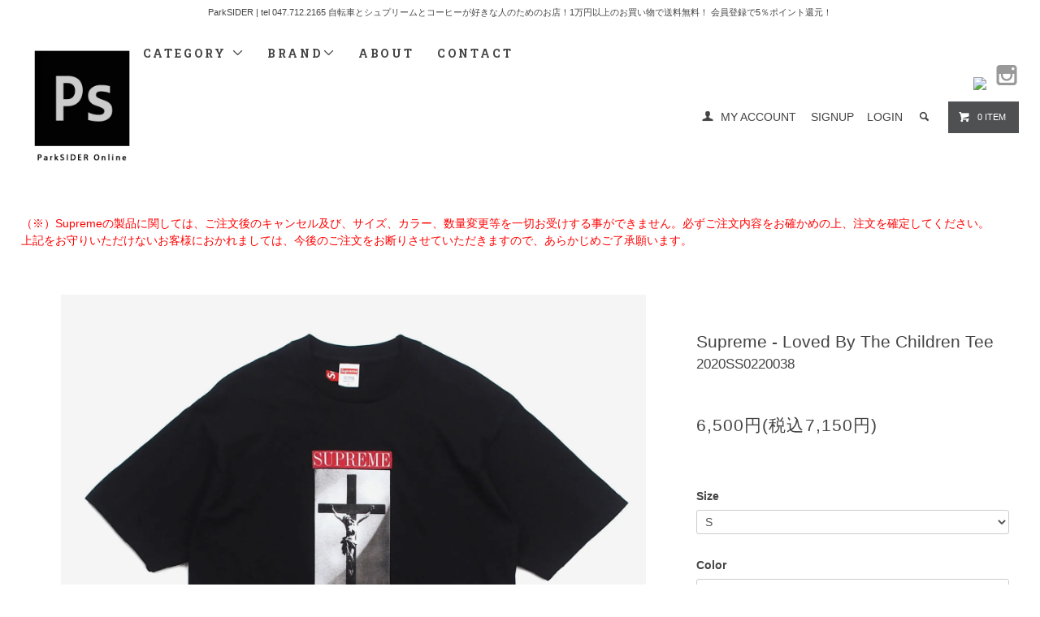

--- FILE ---
content_type: text/html; charset=EUC-JP
request_url: http://shop.parksider.com/?pid=148846271
body_size: 15496
content:
<!DOCTYPE html PUBLIC "-//W3C//DTD XHTML 1.0 Transitional//EN" "http://www.w3.org/TR/xhtml1/DTD/xhtml1-transitional.dtd">
<html xmlns:og="http://ogp.me/ns#" xmlns:fb="http://www.facebook.com/2008/fbml" xmlns:mixi="http://mixi-platform.com/ns#" xmlns="http://www.w3.org/1999/xhtml" xml:lang="ja" lang="ja" dir="ltr">
<head>
<meta http-equiv="content-type" content="text/html; charset=euc-jp" />
<meta http-equiv="X-UA-Compatible" content="IE=edge,chrome=1" />
<title>Supreme - Loved By The Children Tee - ParkSIDER</title>
<meta name="Keywords" content="Supreme - Loved By The Children Tee,自転車屋" />
<meta name="Description" content="北国分にあるフィックスドバイク（ピスト）、BMXに特化した自転車屋です。国内外から各種パーツを取り揃え、自分だけのオリジナル自転車を組上げます。ロード、MTB、ママチャリなどのパーツ交換、修理も承っております。" />
<meta name="Author" content="" />
<meta name="Copyright" content="ParkSIDER" />
<meta http-equiv="content-style-type" content="text/css" />
<meta http-equiv="content-script-type" content="text/javascript" />
<link rel="stylesheet" href="http://shop.parksider.com/css/framework/colormekit.css" type="text/css" />
<link rel="stylesheet" href="http://shop.parksider.com/css/framework/colormekit-responsive.css" type="text/css" />
<link rel="stylesheet" href="https://img17.shop-pro.jp/PA01150/195/css/18/index.css?cmsp_timestamp=20260105171216" type="text/css" />
<link rel="stylesheet" href="https://img17.shop-pro.jp/PA01150/195/css/18/product.css?cmsp_timestamp=20260105171216" type="text/css" />

<link rel="alternate" type="application/rss+xml" title="rss" href="http://shop.parksider.com/?mode=rss" />
<link rel="alternate" media="handheld" type="text/html" href="http://shop.parksider.com/?prid=148846271" />
<link rel="shortcut icon" href="https://img17.shop-pro.jp/PA01150/195/favicon.ico?cmsp_timestamp=20260129171349" />
<script type="text/javascript" src="//ajax.googleapis.com/ajax/libs/jquery/1.11.0/jquery.min.js" ></script>
<meta property="og:title" content="Supreme - Loved By The Children Tee - ParkSIDER" />
<meta property="og:description" content="北国分にあるフィックスドバイク（ピスト）、BMXに特化した自転車屋です。国内外から各種パーツを取り揃え、自分だけのオリジナル自転車を組上げます。ロード、MTB、ママチャリなどのパーツ交換、修理も承っております。" />
<meta property="og:url" content="http://shop.parksider.com?pid=148846271" />
<meta property="og:site_name" content="ParkSIDER" />
<meta property="og:image" content="https://img17.shop-pro.jp/PA01150/195/product/148846271.jpg?cmsp_timestamp=20200227095804"/>
<meta name="google-site-verification" content="wNtv3cvwDbv0cScBiw9Nw6SiSy7wCOScYDfZxBOkbxw" />
<link rel=“canonical” href=“http://shop.parksider.com/”>
<script>
  (function(i,s,o,g,r,a,m){i['GoogleAnalyticsObject']=r;i[r]=i[r]||function(){
  (i[r].q=i[r].q||[]).push(arguments)},i[r].l=1*new Date();a=s.createElement(o),
  m=s.getElementsByTagName(o)[0];a.async=1;a.src=g;m.parentNode.insertBefore(a,m)
  })(window,document,'script','//www.google-analytics.com/analytics.js','ga');

  ga('create', 'UA-42012804-1', 'parksider.com');
  ga('send', 'pageview');

</script>
<script>
  var Colorme = {"page":"product","shop":{"account_id":"PA01150195","title":"ParkSIDER"},"basket":{"total_price":0,"items":[]},"customer":{"id":null},"inventory_control":"option","product":{"shop_uid":"PA01150195","id":148846271,"name":"Supreme - Loved By The Children Tee","model_number":"2020SS0220038","stock_num":0,"sales_price":6500,"sales_price_including_tax":7150,"variants":[{"id":1,"option1_value":"S","option2_value":"Black","title":"S\u3000\u00d7\u3000Black","model_number":"","stock_num":0,"option_price":6500,"option_price_including_tax":7150,"option_members_price":6500,"option_members_price_including_tax":7150},{"id":2,"option1_value":"S","option2_value":"H Grey","title":"S\u3000\u00d7\u3000H Grey","model_number":"","stock_num":0,"option_price":6500,"option_price_including_tax":7150,"option_members_price":6500,"option_members_price_including_tax":7150},{"id":3,"option1_value":"S","option2_value":"Light Pink","title":"S\u3000\u00d7\u3000Light Pink","model_number":"","stock_num":0,"option_price":6500,"option_price_including_tax":7150,"option_members_price":6500,"option_members_price_including_tax":7150},{"id":4,"option1_value":"S","option2_value":"Natural","title":"S\u3000\u00d7\u3000Natural","model_number":"","stock_num":0,"option_price":6500,"option_price_including_tax":7150,"option_members_price":6500,"option_members_price_including_tax":7150},{"id":5,"option1_value":"S","option2_value":"Red","title":"S\u3000\u00d7\u3000Red","model_number":"","stock_num":0,"option_price":6500,"option_price_including_tax":7150,"option_members_price":6500,"option_members_price_including_tax":7150},{"id":6,"option1_value":"S","option2_value":"Royal","title":"S\u3000\u00d7\u3000Royal","model_number":"","stock_num":0,"option_price":6500,"option_price_including_tax":7150,"option_members_price":6500,"option_members_price_including_tax":7150},{"id":7,"option1_value":"S","option2_value":"Tie Dye","title":"S\u3000\u00d7\u3000Tie Dye","model_number":"","stock_num":0,"option_price":6500,"option_price_including_tax":7150,"option_members_price":6500,"option_members_price_including_tax":7150},{"id":8,"option1_value":"S","option2_value":"White","title":"S\u3000\u00d7\u3000White","model_number":"","stock_num":0,"option_price":6500,"option_price_including_tax":7150,"option_members_price":6500,"option_members_price_including_tax":7150},{"id":9,"option1_value":"M","option2_value":"Black","title":"M\u3000\u00d7\u3000Black","model_number":"","stock_num":0,"option_price":6500,"option_price_including_tax":7150,"option_members_price":6500,"option_members_price_including_tax":7150},{"id":10,"option1_value":"M","option2_value":"H Grey","title":"M\u3000\u00d7\u3000H Grey","model_number":"","stock_num":0,"option_price":6500,"option_price_including_tax":7150,"option_members_price":6500,"option_members_price_including_tax":7150},{"id":11,"option1_value":"M","option2_value":"Light Pink","title":"M\u3000\u00d7\u3000Light Pink","model_number":"","stock_num":0,"option_price":6500,"option_price_including_tax":7150,"option_members_price":6500,"option_members_price_including_tax":7150},{"id":12,"option1_value":"M","option2_value":"Natural","title":"M\u3000\u00d7\u3000Natural","model_number":"","stock_num":0,"option_price":6500,"option_price_including_tax":7150,"option_members_price":6500,"option_members_price_including_tax":7150},{"id":13,"option1_value":"M","option2_value":"Red","title":"M\u3000\u00d7\u3000Red","model_number":"","stock_num":0,"option_price":6500,"option_price_including_tax":7150,"option_members_price":6500,"option_members_price_including_tax":7150},{"id":14,"option1_value":"M","option2_value":"Royal","title":"M\u3000\u00d7\u3000Royal","model_number":"","stock_num":0,"option_price":6500,"option_price_including_tax":7150,"option_members_price":6500,"option_members_price_including_tax":7150},{"id":15,"option1_value":"M","option2_value":"Tie Dye","title":"M\u3000\u00d7\u3000Tie Dye","model_number":"","stock_num":0,"option_price":6500,"option_price_including_tax":7150,"option_members_price":6500,"option_members_price_including_tax":7150},{"id":16,"option1_value":"M","option2_value":"White","title":"M\u3000\u00d7\u3000White","model_number":"","stock_num":0,"option_price":6500,"option_price_including_tax":7150,"option_members_price":6500,"option_members_price_including_tax":7150},{"id":17,"option1_value":"L","option2_value":"Black","title":"L\u3000\u00d7\u3000Black","model_number":"","stock_num":0,"option_price":6500,"option_price_including_tax":7150,"option_members_price":6500,"option_members_price_including_tax":7150},{"id":18,"option1_value":"L","option2_value":"H Grey","title":"L\u3000\u00d7\u3000H Grey","model_number":"","stock_num":0,"option_price":6500,"option_price_including_tax":7150,"option_members_price":6500,"option_members_price_including_tax":7150},{"id":19,"option1_value":"L","option2_value":"Light Pink","title":"L\u3000\u00d7\u3000Light Pink","model_number":"","stock_num":0,"option_price":6500,"option_price_including_tax":7150,"option_members_price":6500,"option_members_price_including_tax":7150},{"id":20,"option1_value":"L","option2_value":"Natural","title":"L\u3000\u00d7\u3000Natural","model_number":"","stock_num":0,"option_price":6500,"option_price_including_tax":7150,"option_members_price":6500,"option_members_price_including_tax":7150},{"id":21,"option1_value":"L","option2_value":"Red","title":"L\u3000\u00d7\u3000Red","model_number":"","stock_num":0,"option_price":6500,"option_price_including_tax":7150,"option_members_price":6500,"option_members_price_including_tax":7150},{"id":22,"option1_value":"L","option2_value":"Royal","title":"L\u3000\u00d7\u3000Royal","model_number":"","stock_num":0,"option_price":6500,"option_price_including_tax":7150,"option_members_price":6500,"option_members_price_including_tax":7150},{"id":23,"option1_value":"L","option2_value":"Tie Dye","title":"L\u3000\u00d7\u3000Tie Dye","model_number":"","stock_num":0,"option_price":6500,"option_price_including_tax":7150,"option_members_price":6500,"option_members_price_including_tax":7150},{"id":24,"option1_value":"L","option2_value":"White","title":"L\u3000\u00d7\u3000White","model_number":"","stock_num":0,"option_price":6500,"option_price_including_tax":7150,"option_members_price":6500,"option_members_price_including_tax":7150},{"id":25,"option1_value":"XL","option2_value":"Black","title":"XL\u3000\u00d7\u3000Black","model_number":"","stock_num":0,"option_price":6500,"option_price_including_tax":7150,"option_members_price":6500,"option_members_price_including_tax":7150},{"id":26,"option1_value":"XL","option2_value":"H Grey","title":"XL\u3000\u00d7\u3000H Grey","model_number":"","stock_num":0,"option_price":6500,"option_price_including_tax":7150,"option_members_price":6500,"option_members_price_including_tax":7150},{"id":27,"option1_value":"XL","option2_value":"Light Pink","title":"XL\u3000\u00d7\u3000Light Pink","model_number":"","stock_num":0,"option_price":6500,"option_price_including_tax":7150,"option_members_price":6500,"option_members_price_including_tax":7150},{"id":28,"option1_value":"XL","option2_value":"Natural","title":"XL\u3000\u00d7\u3000Natural","model_number":"","stock_num":0,"option_price":6500,"option_price_including_tax":7150,"option_members_price":6500,"option_members_price_including_tax":7150},{"id":29,"option1_value":"XL","option2_value":"Red","title":"XL\u3000\u00d7\u3000Red","model_number":"","stock_num":0,"option_price":6500,"option_price_including_tax":7150,"option_members_price":6500,"option_members_price_including_tax":7150},{"id":30,"option1_value":"XL","option2_value":"Royal","title":"XL\u3000\u00d7\u3000Royal","model_number":"","stock_num":0,"option_price":6500,"option_price_including_tax":7150,"option_members_price":6500,"option_members_price_including_tax":7150},{"id":31,"option1_value":"XL","option2_value":"Tie Dye","title":"XL\u3000\u00d7\u3000Tie Dye","model_number":"","stock_num":0,"option_price":6500,"option_price_including_tax":7150,"option_members_price":6500,"option_members_price_including_tax":7150},{"id":32,"option1_value":"XL","option2_value":"White","title":"XL\u3000\u00d7\u3000White","model_number":"","stock_num":0,"option_price":6500,"option_price_including_tax":7150,"option_members_price":6500,"option_members_price_including_tax":7150}],"category":{"id_big":1808317,"id_small":0},"groups":[],"members_price":6500,"members_price_including_tax":7150}};

  (function() {
    function insertScriptTags() {
      var scriptTagDetails = [];
      var entry = document.getElementsByTagName('script')[0];

      scriptTagDetails.forEach(function(tagDetail) {
        var script = document.createElement('script');

        script.type = 'text/javascript';
        script.src = tagDetail.src;
        script.async = true;

        if( tagDetail.integrity ) {
          script.integrity = tagDetail.integrity;
          script.setAttribute('crossorigin', 'anonymous');
        }

        entry.parentNode.insertBefore(script, entry);
      })
    }

    window.addEventListener('load', insertScriptTags, false);
  })();
</script>
<script async src="https://zen.one/analytics.js"></script>
</head>
<body>
<meta name="colorme-acc-payload" content="?st=1&pt=10029&ut=148846271&at=PA01150195&v=20260131090356&re=&cn=1ca87905ac745fc63e5b1d72d8bee93c" width="1" height="1" alt="" /><script>!function(){"use strict";Array.prototype.slice.call(document.getElementsByTagName("script")).filter((function(t){return t.src&&t.src.match(new RegExp("dist/acc-track.js$"))})).forEach((function(t){return document.body.removeChild(t)})),function t(c){var r=arguments.length>1&&void 0!==arguments[1]?arguments[1]:0;if(!(r>=c.length)){var e=document.createElement("script");e.onerror=function(){return t(c,r+1)},e.src="https://"+c[r]+"/dist/acc-track.js?rev=3",document.body.appendChild(e)}}(["acclog001.shop-pro.jp","acclog002.shop-pro.jp"])}();</script><meta http-equiv="Cache-Control" content="no-store">

<link href="https://fonts.googleapis.com/css?family=Roboto+Slab:400,700" rel="stylesheet" type="text/css">

  <link href="https://img.shop-pro.jp/tmpl_js/78/bxslider/jquery.bxslider.css" rel="stylesheet" type="text/css">



<script async src="https://www.googletagmanager.com/gtag/js?id=AW-1007737838"></script>
<script>
  window.dataLayer = window.dataLayer || [];
  function gtag(){dataLayer.push(arguments);}
  gtag('js', new Date());

  gtag('config', 'AW-1007737838');
</script>

<script async src="https://s.yimg.jp/images/listing/tool/cv/ytag.js"></script>
<script>
window.yjDataLayer = window.yjDataLayer || [];
function ytag() { yjDataLayer.push(arguments); }
ytag({"type":"ycl_cookie"});
</script>


  <script src="https://img.shop-pro.jp/tmpl_js/78/bxslider/jquery.bxslider.min.js"></script>

<script src="https://img.shop-pro.jp/tmpl_js/78/jquery.tile.js"></script>
<script src="https://img.shop-pro.jp/tmpl_js/78/masonry.pkgd.min.js"></script>
<script src="https://img.shop-pro.jp/tmpl_js/78/smoothscroll.js"></script>
<script src="https://img.shop-pro.jp/tmpl_js/78/jquery.ah-placeholder.js"></script>
<script src="https://img.shop-pro.jp/tmpl_js/78/utility_index.js"></script>









<!--[if lte IE 8]>
<div id="wrapper" class="ie8 page--product">
<![endif]-->

<div id="wrapper" class="page--product">

  <div id="header" class="header__section container">
    <div class="clear fix">

  <p class="product-list__expl product-list__text">ParkSIDER | tel 047.712.2165  自転車とシュプリームとコーヒーが好きな人のためのお店！1万円以上のお買い物で送料無料！ 会員登録で5％ポイント還元！</p> <br><h1 class="header__logo header__logo-img">
        <a href="http://shop.parksider.com"><img src="http://www.parksider.com/ps_headlogo.png" width="150"></a>
      </h1>
      
      <ul class="header-nav hidden-phone">
<li><img src="http://www.parksider.com/icon/spacer.png" width="10"><a href="https://twitter.com/ParkSIDER_" target="_blank"><img src="http://www.parksider.com/icon/twitter_gry.png" width="30"></a><img src="http://www.parksider.com/icon/spacer.png" width="10"><a href="http://instagram.com/parksider" target="_blank"><img src="http://www.parksider.com/icon/instagram_gry.png" width="30"></a></li>
        
        <li class="header-nav__unit">
          <i class="icon-b icon-user"></i>
          <a href="http://shop.parksider.com/?mode=myaccount" class="header-nav__txt">MY ACCOUNT</a>
        </li>
                              <li class="header-nav__unit">
                              <a href="https://parksider.shop-pro.jp/customer/signup/new" class="header-nav__txt">SIGNUP</a>
                &nbsp;&nbsp;
                            <a href="http://shop.parksider.com/?mode=login&shop_back_url=http%3A%2F%2Fshop.parksider.com%2F" class="header-nav__txt">LOGIN</a>
            </li>
                          
        
        <li class="header-nav__unit">
          <i class="icon-b icon-search header__search-switch" data-visible-switch="search-form"></i>
          <form action="http://shop.parksider.com/" method="GET" class="header__search-form" data-visible-target="search-form">
            <input type="hidden" name="mode" value="srh" />
            <input type="text" name="keyword" placeholder="商品を検索" class="header__search-form__input" data-search-input="search-form__input" />
          </form>
        </li>
        

 

 



        
        <li class="header-nav__unit">
          <a href="https://parksider.shop-pro.jp/cart/proxy/basket?shop_id=PA01150195&shop_domain=shop.parksider.com" class="btn txt--sm header-nav__btn btn-secondary">
            <i class="icon-w icon-cart"></i>0 ITEM
          </a>
        </li>
        
      </ul>
      
      
            
    </div>
    
    <ul class="global-nav-phone visible-phone">


      <li>
        <a href="javascript:TabBlockToggle('global-nav');">
          <i class="icon-lg-b icon-list"></i>
        </a>
      </li>
      <li>
        <a href="javascript:TabBlockToggle('global-nav__search-form');">
          <i class="icon-lg-b icon-search"></i>
        </a>
      </li>





      <li>
        <a href="javascript:TabBlockToggle('global-nav__user-nav');">
          <i class="icon-lg-b icon-user"></i>
        </a>
      </li>
      <li>
        <a href="https://parksider.shop-pro.jp/cart/proxy/basket?shop_id=PA01150195&shop_domain=shop.parksider.com">
          <i class="icon-lg-b icon-cart"></i>
        </a>
      </li>
<li>
        <a href="javascript:TabBlockToggle('global-nav__test-form');">
          ＞BRANDで探す
        </a>
      </li>
    </ul>
    
    <div>
      <ul class="global-nav clearfix global-nav__pulldown-nav" data-visible-target="global-nav" data-block="tab-content">
        <li class="global-nav__unit global-nav__pulldown">
          <a href="javascript:PulldownToggle('global-nav__product-nav');" class="global-nav__unit__txt">
            CATEGORY <i class="icon-b icon-chevron_thin_down hidden-phone"></i>
          </a>
          
          <div class="visible-phone">
            <ul class="header__pulldown-nav__list">
              
                              <li>
                  <a href="http://shop.parksider.com/?mode=cate&cbid=1113543&csid=0">
                    Complete Bike
                  </a>
                </li>
                              <li>
                  <a href="http://shop.parksider.com/?mode=cate&cbid=1113524&csid=0">
                    Frames & Forks
                  </a>
                </li>
                              <li>
                  <a href="http://shop.parksider.com/?mode=cate&cbid=1113527&csid=0">
                    Components
                  </a>
                </li>
                              <li>
                  <a href="http://shop.parksider.com/?mode=cate&cbid=1113526&csid=0">
                    Contact Points
                  </a>
                </li>
                              <li>
                  <a href="http://shop.parksider.com/?mode=cate&cbid=1113528&csid=0">
                    Wheel / Hub / Spoke
                  </a>
                </li>
                              <li>
                  <a href="http://shop.parksider.com/?mode=cate&cbid=1113530&csid=0">
                    Tyres & Tubes
                  </a>
                </li>
                              <li>
                  <a href="http://shop.parksider.com/?mode=cate&cbid=1113532&csid=0">
                    Tools & Maintenance / Stands
                  </a>
                </li>
                              <li>
                  <a href="http://shop.parksider.com/?mode=cate&cbid=1113533&csid=0">
                    Lights & Security & Computer
                  </a>
                </li>
                              <li>
                  <a href="http://shop.parksider.com/?mode=cate&cbid=1113534&csid=0">
                    Wear , Shoes , Bag
                  </a>
                </li>
                            
              
           
            </ul>
          </div>
          
        </li>
<li class="global-nav__unit global-nav__pulldown hidden-phone">
          <a href="javascript:PulldownToggle('global-nav__product-nav2');" class="global-nav__unit__txt">
            BRAND<i class="icon-b icon-chevron_thin_down hidden-phone"></i>
          </a></li>
        <li class="global-nav__unit">
          <a href="http://shop.parksider.com/?mode=sk#info" class="global-nav__unit__txt">ABOUT</a>
        </li>
      
        <li class="global-nav__unit">
          <a href="https://parksider.shop-pro.jp/customer/inquiries/new" class="global-nav__unit__txt">CONTACT</a>
        </li>
      </ul>


      <div class="global-nav__pulldown-nav" data-visible-target="global-nav__search-form" data-block="tab-content">
        <form action="http://shop.parksider.com/" method="GET" class="header__search-form--phone">
          <input type="hidden" name="mode" value="srh" />
          <input type="text" name="keyword" placeholder="商品を検索" />
          <button class="btn">検索</button>
        </form>
      </div>


 <div class="global-nav__pulldown-nav" data-visible-target="global-nav__test-form" data-block="tab-content">
        
 BRAND INDEX 
          
          <div class="visible-phone">
            <ul class="header__pulldown-nav__list">
                   <li>
                  <a href="http://shop.parksider.com/?mode=grp&gid=1045628">
                    <h2>A</h2>
                  </a>
                </li>
                              <li>
                  <a href="http://shop.parksider.com/?mode=grp&gid=328452">
                    ABUS
                  </a>
                </li>
                              <li>
                  <a href="http://shop.parksider.com/?mode=grp&gid=2891333">
                    ADEPT
                  </a>
                </li>
                              <li>
                  <a href="http://shop.parksider.com/?mode=grp&gid=2815363">
                    Alive Industry
                  </a>
                </li>
                              <li>
                  <a href="http://shop.parksider.com/?mode=grp&gid=328464">
                    American Classic
                  </a>
                </li>
                              <li>
                  <a href="http://shop.parksider.com/?mode=grp&gid=328467">
                    Animal Bikes
                  </a>
                </li>
                              <li>
                  <a href="http://shop.parksider.com/?mode=grp&gid=328471">
                    ARAYA
                  </a>
                </li>
                              <li>
                  <a href="http://shop.parksider.com/?mode=grp&gid=1046163">
                    <h2>B</h2>
                  </a>
                </li>
                              <li>
                  <a href="http://shop.parksider.com/?mode=grp&gid=497077">
                    bern
                  </a>
                </li>
                              <li>
                  <a href="http://shop.parksider.com/?mode=grp&gid=1523624">
                    Bianca Chandon
                  </a>
                </li>
                              <li>
                  <a href="http://shop.parksider.com/?mode=grp&gid=3100026">
                    Bike Parka
                  </a>
                </li>
                              <li>
                  <a href="http://shop.parksider.com/?mode=grp&gid=199633">
                    BROOKS
                  </a>
                </li>
                              <li>
                  <a href="http://shop.parksider.com/?mode=grp&gid=328494">
                    B-Witch
                  </a>
                </li>
                              <li>
                  <a href="http://shop.parksider.com/?mode=grp&gid=1046165">
                    <h2>C</h2>
                  </a>
                </li>
                              <li>
                  <a href="http://shop.parksider.com/?mode=grp&gid=199631">
                    Campagnolo
                  </a>
                </li>
                              <li>
                  <a href="http://shop.parksider.com/?mode=grp&gid=328532">
                    CANE CREEK
                  </a>
                </li>
                              <li>
                  <a href="http://shop.parksider.com/?mode=grp&gid=199632">
                    Chris King
                  </a>
                </li>
                              <li>
                  <a href="http://shop.parksider.com/?mode=grp&gid=198832">
                    Cinelli
                  </a>
                </li>
                              <li>
                  <a href="http://shop.parksider.com/?mode=grp&gid=2936739">
                    Crank Brothers
                  </a>
                </li>
                              <li>
                  <a href="http://shop.parksider.com/?mode=grp&gid=1113763">
                    Creme Cycles
                  </a>
                </li>
                              <li>
                  <a href="http://shop.parksider.com/?mode=grp&gid=328554">
                    Cult
                  </a>
                </li>
                              <li>
                  <a href="http://shop.parksider.com/?mode=grp&gid=1046166">
                    <h2>D</h2>
                  </a>
                </li>
                              <li>
                  <a href="http://shop.parksider.com/?mode=grp&gid=328573">
                    Deda Elementi
                  </a>
                </li>
                              <li>
                  <a href="http://shop.parksider.com/?mode=grp&gid=328580">
                    DIA-COMPE
                  </a>
                </li>
                              <li>
                  <a href="http://shop.parksider.com/?mode=grp&gid=328584">
                    Dixna
                  </a>
                </li>
                              <li>
                  <a href="http://shop.parksider.com/?mode=grp&gid=328585">
                    DT SWISS
                  </a>
                </li>
                              <li>
                  <a href="http://shop.parksider.com/?mode=grp&gid=1669185">
                    DURCUS ONE
                  </a>
                </li>
                              <li>
                  <a href="http://shop.parksider.com/?mode=grp&gid=1046168">
                    <h2>E</h2>
                  </a>
                </li>
                              <li>
                  <a href="http://shop.parksider.com/?mode=grp&gid=1740472">
                    ECLAT
                  </a>
                </li>
                              <li>
                  <a href="http://shop.parksider.com/?mode=grp&gid=328593">
                    ENVE
                  </a>
                </li>
                              <li>
                  <a href="http://shop.parksider.com/?mode=grp&gid=328606">
                    Euro-Asia Imports
                  </a>
                </li>
                              <li>
                  <a href="http://shop.parksider.com/?mode=grp&gid=1046169">
                    <h2>F</h2>
                  </a>
                </li>
                              <li>
                  <a href="http://shop.parksider.com/?mode=grp&gid=328611">
                    FINISH LINE
                  </a>
                </li>
                              <li>
                  <a href="http://shop.parksider.com/?mode=grp&gid=328984">
                    Fujitoshi
                  </a>
                </li>
                              <li>
                  <a href="http://shop.parksider.com/?mode=grp&gid=1046170">
                    <h2>G</h2>
                  </a>
                </li>
                              <li>
                  <a href="http://shop.parksider.com/?mode=grp&gid=328986">
                    GRAN COMPE
                  </a>
                </li>
                              <li>
                  <a href="http://shop.parksider.com/?mode=grp&gid=328987">
                    grunge
                  </a>
                </li>
                              <li>
                  <a href="http://shop.parksider.com/?mode=grp&gid=1046174">
                    <h2>H</h2>
                  </a>
                </li>
                              <li>
                  <a href="http://shop.parksider.com/?mode=grp&gid=328988">
                    H PLUS SON
                  </a>
                </li>
                              <li>
                  <a href="http://shop.parksider.com/?mode=grp&gid=328990">
                    HATTA
                  </a>
                </li>
                              <li>
                  <a href="http://shop.parksider.com/?mode=grp&gid=328991">
                    HED.
                  </a>
                </li>
                              <li>
                  <a href="http://shop.parksider.com/?mode=grp&gid=725470">
                    HIRAME
                  </a>
                </li>
                              <li>
                  <a href="http://shop.parksider.com/?mode=grp&gid=328992">
                    HKK Chain
                  </a>
                </li>
                              <li>
                  <a href="http://shop.parksider.com/?mode=grp&gid=328993">
                    HOLD FAST
                  </a>
                </li>
                              <li>
                  <a href="http://shop.parksider.com/?mode=grp&gid=328995">
                    HOSHI
                  </a>
                </li>
                              <li>
                  <a href="http://shop.parksider.com/?mode=grp&gid=1302938">
                    House Industries
                  </a>
                </li>
                              <li>
                  <a href="http://shop.parksider.com/?mode=grp&gid=1502099">
                    HOW I ROLL
                  </a>
                </li>
                              <li>
                  <a href="http://shop.parksider.com/?mode=grp&gid=1046175">
                    <h2>I</h2>
                  </a>
                </li>
                              <li>
                  <a href="http://shop.parksider.com/?mode=grp&gid=328996">
                    IRD
                  </a>
                </li>
                              <li>
                  <a href="http://shop.parksider.com/?mode=grp&gid=329001">
                    IZUMI
                  </a>
                </li>
                              <li>
                  <a href="http://shop.parksider.com/?mode=grp&gid=1046176">
                    <h2>J</h2>
                  </a>
                </li>
                              <li>
                  <a href="http://shop.parksider.com/?mode=grp&gid=1046177">
                    <h2>K</h2>
                  </a>
                </li>
                              <li>
                  <a href="http://shop.parksider.com/?mode=grp&gid=329003">
                    KASHIMAX
                  </a>
                </li>
                              <li>
                  <a href="http://shop.parksider.com/?mode=grp&gid=2873115">
                    Kawasumi
                  </a>
                </li>
                              <li>
                  <a href="http://shop.parksider.com/?mode=grp&gid=497099">
                    KENDA
                  </a>
                </li>
                              <li>
                  <a href="http://shop.parksider.com/?mode=grp&gid=2881826">
                    KiLEY
                  </a>
                </li>
                              <li>
                  <a href="http://shop.parksider.com/?mode=grp&gid=1603730">
                    King Cage
                  </a>
                </li>
                              <li>
                  <a href="http://shop.parksider.com/?mode=grp&gid=329004">
                    KMC
                  </a>
                </li>
                              <li>
                  <a href="http://shop.parksider.com/?mode=grp&gid=329008">
                    Knog
                  </a>
                </li>
                              <li>
                  <a href="http://shop.parksider.com/?mode=grp&gid=1642485">
                    KOIZUMI
                  </a>
                </li>
                              <li>
                  <a href="http://shop.parksider.com/?mode=grp&gid=329009">
                    KRYPTONITE
                  </a>
                </li>
                              <li>
                  <a href="http://shop.parksider.com/?mode=grp&gid=199638">
                    Kuumba International
                  </a>
                </li>
                              <li>
                  <a href="http://shop.parksider.com/?mode=grp&gid=3041113">
                    KUWAHARA
                  </a>
                </li>
                              <li>
                  <a href="http://shop.parksider.com/?mode=grp&gid=1046178">
                    <h2>L</h2>
                  </a>
                </li>
                              <li>
                  <a href="http://shop.parksider.com/?mode=grp&gid=329011">
                    LEZYNE
                  </a>
                </li>
                              <li>
                  <a href="http://shop.parksider.com/?mode=grp&gid=796424">
                    Linus
                  </a>
                </li>
                              <li>
                  <a href="http://shop.parksider.com/?mode=grp&gid=329010">
                    Livery Design Gruppe (LDG)
                  </a>
                </li>
                              <li>
                  <a href="http://shop.parksider.com/?mode=grp&gid=2805485">
                    Lizard Skins
                  </a>
                </li>
                              <li>
                  <a href="http://shop.parksider.com/?mode=grp&gid=3030592">
                    LOOP
                  </a>
                </li>
                              <li>
                  <a href="http://shop.parksider.com/?mode=grp&gid=1046179">
                    <h2>M</h2>
                  </a>
                </li>
                              <li>
                  <a href="http://shop.parksider.com/?mode=grp&gid=2931366">
                    MAXXIS
                  </a>
                </li>
                              <li>
                  <a href="http://shop.parksider.com/?mode=grp&gid=329017">
                    Miche
                  </a>
                </li>
                              <li>
                  <a href="http://shop.parksider.com/?mode=grp&gid=664103">
                    Michelin
                  </a>
                </li>
                              <li>
                  <a href="http://shop.parksider.com/?mode=grp&gid=329018">
                    MINOURA
                  </a>
                </li>
                              <li>
                  <a href="http://shop.parksider.com/?mode=grp&gid=329020">
                    MKS
                  </a>
                </li>
                              <li>
                  <a href="http://shop.parksider.com/?mode=grp&gid=2421818">
                    Mucky Nutz
                  </a>
                </li>
                              <li>
                  <a href="http://shop.parksider.com/?mode=grp&gid=2066831">
                    Muc-Off
                  </a>
                </li>
                              <li>
                  <a href="http://shop.parksider.com/?mode=grp&gid=1046180">
                    <h2>N</h2>
                  </a>
                </li>
                              <li>
                  <a href="http://shop.parksider.com/?mode=grp&gid=199635">
                    NITTO
                  </a>
                </li>
                              <li>
                  <a href="http://shop.parksider.com/?mode=grp&gid=603443">
                    NJS
                  </a>
                </li>
                              <li>
                  <a href="http://shop.parksider.com/?mode=grp&gid=1046181">
                    <h2>O</h2>
                  </a>
                </li>
                              <li>
                  <a href="http://shop.parksider.com/?mode=grp&gid=1959122">
                    OAKLEY
                  </a>
                </li>
                              <li>
                  <a href="http://shop.parksider.com/?mode=grp&gid=329958">
                    ODI Grips
                  </a>
                </li>
                              <li>
                  <a href="http://shop.parksider.com/?mode=grp&gid=329959">
                    OURY GRIP
                  </a>
                </li>
                              <li>
                  <a href="http://shop.parksider.com/?mode=grp&gid=1046182">
                    <h2>P</h2>
                  </a>
                </li>
                              <li>
                  <a href="http://shop.parksider.com/?mode=grp&gid=329962">
                    Panaracer
                  </a>
                </li>
                              <li>
                  <a href="http://shop.parksider.com/?mode=grp&gid=480894">
                    Paul Component Engineering
                  </a>
                </li>
                              <li>
                  <a href="http://shop.parksider.com/?mode=grp&gid=1415489">
                    Pelago BICYCLES
                  </a>
                </li>
                              <li>
                  <a href="http://shop.parksider.com/?mode=grp&gid=1603732">
                    Peterboro Basket
                  </a>
                </li>
                              <li>
                  <a href="http://shop.parksider.com/?mode=grp&gid=329964">
                    Phil Wood ＆ Co.
                  </a>
                </li>
                              <li>
                  <a href="http://shop.parksider.com/?mode=grp&gid=2905589">
                    PIRELLI
                  </a>
                </li>
                              <li>
                  <a href="http://shop.parksider.com/?mode=grp&gid=571256">
                    Problem Solvers
                  </a>
                </li>
                              <li>
                  <a href="http://shop.parksider.com/?mode=grp&gid=329970">
                    Profile Racing
                  </a>
                </li>
                              <li>
                  <a href="http://shop.parksider.com/?mode=grp&gid=329971">
                    PROMAX
                  </a>
                </li>
                              <li>
                  <a href="http://shop.parksider.com/?mode=grp&gid=1046183">
                    <h2>Q</h2>
                  </a>
                </li>
                              <li>
                  <a href="http://shop.parksider.com/?mode=grp&gid=1046184">
                    <h2>R</h2>
                  </a>
                </li>
                              <li>
                  <a href="http://shop.parksider.com/?mode=grp&gid=3017928">
                    RANT
                  </a>
                </li>
                              <li>
                  <a href="http://shop.parksider.com/?mode=grp&gid=1553446">
                    Royal HC
                  </a>
                </li>
                              <li>
                  <a href="http://shop.parksider.com/?mode=grp&gid=1046185">
                    <h2>S</h2>
                  </a>
                </li>
                              <li>
                  <a href="http://shop.parksider.com/?mode=grp&gid=641896">
                    Sapim
                  </a>
                </li>
                              <li>
                  <a href="http://shop.parksider.com/?mode=grp&gid=499548">
                    Schwalbe
                  </a>
                </li>
                              <li>
                  <a href="http://shop.parksider.com/?mode=grp&gid=329979">
                    selle ITALIA
                  </a>
                </li>
                              <li>
                  <a href="http://shop.parksider.com/?mode=grp&gid=329981">
                    Shimano
                  </a>
                </li>
                              <li>
                  <a href="http://shop.parksider.com/?mode=grp&gid=499755">
                    SHOWA INDUSTRIES
                  </a>
                </li>
                              <li>
                  <a href="http://shop.parksider.com/?mode=grp&gid=671934">
                    Silca
                  </a>
                </li>
                              <li>
                  <a href="http://shop.parksider.com/?mode=grp&gid=1602793">
                    SimWorks 
                  </a>
                </li>
                              <li>
                  <a href="http://shop.parksider.com/?mode=grp&gid=2437146">
                    SKYWAY
                  </a>
                </li>
                              <li>
                  <a href="http://shop.parksider.com/?mode=grp&gid=329985">
                    SOYO
                  </a>
                </li>
                              <li>
                  <a href="http://shop.parksider.com/?mode=grp&gid=1622130">
                    Spurcycle
                  </a>
                </li>
                              <li>
                  <a href="http://shop.parksider.com/?mode=grp&gid=329988">
                    SUBROSA
                  </a>
                </li>
                              <li>
                  <a href="http://shop.parksider.com/?mode=grp&gid=329989">
                    Sugino
                  </a>
                </li>
                              <li>
                  <a href="http://shop.parksider.com/?mode=grp&gid=2808899">
                    Supacaz
                  </a>
                </li>
                              <li>
                  <a href="http://shop.parksider.com/?mode=grp&gid=329990">
                    Supreme
                  </a>
                </li>
                              <li>
                  <a href="http://shop.parksider.com/?mode=grp&gid=329991">
                    SUZUE
                  </a>
                </li>
                              <li>
                  <a href="http://shop.parksider.com/?mode=grp&gid=1603733">
                    SyCip Designs
                  </a>
                </li>
                              <li>
                  <a href="http://shop.parksider.com/?mode=grp&gid=1046186">
                    <h2>T</h2>
                  </a>
                </li>
                              <li>
                  <a href="http://shop.parksider.com/?mode=grp&gid=749307">
                    TANGE
                  </a>
                </li>
                              <li>
                  <a href="http://shop.parksider.com/?mode=grp&gid=329992">
                    TANGE SEIKI
                  </a>
                </li>
                              <li>
                  <a href="http://shop.parksider.com/?mode=grp&gid=1613518">
                    Team Dream Bicycling Team
                  </a>
                </li>
                              <li>
                  <a href="http://shop.parksider.com/?mode=grp&gid=329993">
                    THOMSON
                  </a>
                </li>
                              <li>
                  <a href="http://shop.parksider.com/?mode=grp&gid=1542310">
                    Thousand
                  </a>
                </li>
                              <li>
                  <a href="http://shop.parksider.com/?mode=grp&gid=499549">
                    TIOGA
                  </a>
                </li>
                              <li>
                  <a href="http://shop.parksider.com/?mode=grp&gid=917978">
                    Tokyo Bell
                  </a>
                </li>
                              <li>
                  <a href="http://shop.parksider.com/?mode=grp&gid=2891324">
                    TOPEAK
                  </a>
                </li>
                              <li>
                  <a href="http://shop.parksider.com/?mode=grp&gid=2988369">
                    TOWN MOUSE 
                  </a>
                </li>
                              <li>
                  <a href="http://shop.parksider.com/?mode=grp&gid=1046187">
                    <h2>U</h2>
                  </a>
                </li>
                              <li>
                  <a href="http://shop.parksider.com/?mode=grp&gid=1046189">
                    <h2>V</h2>
                  </a>
                </li>
                              <li>
                  <a href="http://shop.parksider.com/?mode=grp&gid=329996">
                    Velo Orange
                  </a>
                </li>
                              <li>
                  <a href="http://shop.parksider.com/?mode=grp&gid=329999">
                    Vipros
                  </a>
                </li>
                              <li>
                  <a href="http://shop.parksider.com/?mode=grp&gid=329997">
                    Velocity
                  </a>
                </li>
                              <li>
                  <a href="http://shop.parksider.com/?mode=grp&gid=681684">
                    Velox
                  </a>
                </li>
                              <li>
                  <a href="http://shop.parksider.com/?mode=grp&gid=330000">
                    Vittoria
                  </a>
                </li>
                              <li>
                  <a href="http://shop.parksider.com/?mode=grp&gid=1046190">
                    <h2>W</h2>
                  </a>
                </li>
                              <li>
                  <a href="http://shop.parksider.com/?mode=grp&gid=1601958">
                    WALD
                  </a>
                </li>
                              <li>
                  <a href="http://shop.parksider.com/?mode=grp&gid=1652549">
                    WETHEPEOPLE
                  </a>
                </li>
                              <li>
                  <a href="http://shop.parksider.com/?mode=grp&gid=796430">
                    WHITE INDUSTRIES
                  </a>
                </li>
                              <li>
                  <a href="http://shop.parksider.com/?mode=grp&gid=3037554">
                    WHOLE GRAIN CYCLES
                  </a>
                </li>
                              <li>
                  <a href="http://shop.parksider.com/?mode=grp&gid=328638">
                    WTB
                  </a>
                </li>
                              <li>
                  <a href="http://shop.parksider.com/?mode=grp&gid=1046191">
                    <h2>X</h2>
                  </a>
                </li>
                              <li>
                  <a href="http://shop.parksider.com/?mode=grp&gid=1046192">
                    <h2>Y</h2>
                  </a>
                </li>
                              <li>
                  <a href="http://shop.parksider.com/?mode=grp&gid=1404269">
                    YNOT
                  </a>
                </li>
                              <li>
                  <a href="http://shop.parksider.com/?mode=grp&gid=330006">
                    YOSHIDA MOLDING
                  </a>
                </li>
                              <li>
                  <a href="http://shop.parksider.com/?mode=grp&gid=1046193">
                    <h2>Z</h2>
                  </a>
                </li>
                              <li>
                  <a href="http://shop.parksider.com/?mode=grp&gid=1815984">
                    ZEN
                  </a>
                </li>
                              <li>
                  <a href="http://shop.parksider.com/?mode=grp&gid=1909846">
                    -----------------
                  </a>
                </li>
                              <li>
                  <a href="http://shop.parksider.com/?mode=grp&gid=833815">
                    SALE
                  </a>
                </li>
              </ul>
      </div></div>

      <div class="global-nav__pulldown-nav" data-visible-target="global-nav__user-nav" data-block="tab-content">
        <ul class="header__pulldown-nav__list">
          <li><a href="http://shop.parksider.com/?mode=myaccount">マイアカウント</a></li>
                                                    <li><a href="https://parksider.shop-pro.jp/customer/signup/new">会員登録</a></li>
                            <li><a href="http://shop.parksider.com/?mode=login&shop_back_url=http%3A%2F%2Fshop.parksider.com%2F">ログイン</a></li>
                              </ul>
      </div>
    </div>
    <div class="global-nav__pulldown-nav row hidden-phone" data-visible-target="global-nav__product-nav" data-block="tab-content">
      
<h1>CATEGORY</h1>
                                    
                    <ul class="row header__pulldown-nav__list col col-sm-12">
        
            <li>
              <a href="http://shop.parksider.com/?mode=cate&cbid=1113543&csid=0">
                Complete Bike
              </a>
            </li>
                              
            <li>
              <a href="http://shop.parksider.com/?mode=cate&cbid=1113524&csid=0">
                Frames & Forks
              </a>
            </li>
                              
            <li>
              <a href="http://shop.parksider.com/?mode=cate&cbid=1113527&csid=0">
                Components
              </a>
            </li>
                              
            <li>
              <a href="http://shop.parksider.com/?mode=cate&cbid=1113526&csid=0">
                Contact Points
              </a>
            </li>
                              
            <li>
              <a href="http://shop.parksider.com/?mode=cate&cbid=1113528&csid=0">
                Wheel / Hub / Spoke
              </a>
            </li>
                  </ul>
          <ul class="row header__pulldown-nav__list col col-sm-12">
                              
            <li>
              <a href="http://shop.parksider.com/?mode=cate&cbid=1113530&csid=0">
                Tyres & Tubes
              </a>
            </li>
                              
            <li>
              <a href="http://shop.parksider.com/?mode=cate&cbid=1113532&csid=0">
                Tools & Maintenance / Stands
              </a>
            </li>
                              
            <li>
              <a href="http://shop.parksider.com/?mode=cate&cbid=1113533&csid=0">
                Lights & Security & Computer
              </a>
            </li>
                              
            <li>
              <a href="http://shop.parksider.com/?mode=cate&cbid=1113534&csid=0">
                Wear , Shoes , Bag
              </a>
            </li>
                          </ul>
                    
     
    </div>


 <div class="global-nav__pulldown-nav row hidden-phone" data-visible-target="global-nav__product-nav2" data-block="tab-content">
     
      
<h1>BRAND INDEX (A to Z)</h1>
                                    
                    <ul class="row header__pulldown-nav__list col col-sm-12">
        
            <li>
              <a href="http://shop.parksider.com/?mode=grp&gid=1045628">
                <h2>A</h2>
              </a>
            </li>
                              
            <li>
              <a href="http://shop.parksider.com/?mode=grp&gid=328452">
                ABUS
              </a>
            </li>
                              
            <li>
              <a href="http://shop.parksider.com/?mode=grp&gid=2891333">
                ADEPT
              </a>
            </li>
                              
            <li>
              <a href="http://shop.parksider.com/?mode=grp&gid=2815363">
                Alive Industry
              </a>
            </li>
                              
            <li>
              <a href="http://shop.parksider.com/?mode=grp&gid=328464">
                American Classic
              </a>
            </li>
                              
            <li>
              <a href="http://shop.parksider.com/?mode=grp&gid=328467">
                Animal Bikes
              </a>
            </li>
                              
            <li>
              <a href="http://shop.parksider.com/?mode=grp&gid=328471">
                ARAYA
              </a>
            </li>
                              
            <li>
              <a href="http://shop.parksider.com/?mode=grp&gid=1046163">
                <h2>B</h2>
              </a>
            </li>
                              
            <li>
              <a href="http://shop.parksider.com/?mode=grp&gid=497077">
                bern
              </a>
            </li>
                              
            <li>
              <a href="http://shop.parksider.com/?mode=grp&gid=1523624">
                Bianca Chandon
              </a>
            </li>
                              
            <li>
              <a href="http://shop.parksider.com/?mode=grp&gid=3100026">
                Bike Parka
              </a>
            </li>
                              
            <li>
              <a href="http://shop.parksider.com/?mode=grp&gid=199633">
                BROOKS
              </a>
            </li>
                              
            <li>
              <a href="http://shop.parksider.com/?mode=grp&gid=328494">
                B-Witch
              </a>
            </li>
                              
            <li>
              <a href="http://shop.parksider.com/?mode=grp&gid=1046165">
                <h2>C</h2>
              </a>
            </li>
                              
            <li>
              <a href="http://shop.parksider.com/?mode=grp&gid=199631">
                Campagnolo
              </a>
            </li>
                              
            <li>
              <a href="http://shop.parksider.com/?mode=grp&gid=328532">
                CANE CREEK
              </a>
            </li>
                              
            <li>
              <a href="http://shop.parksider.com/?mode=grp&gid=199632">
                Chris King
              </a>
            </li>
                              
            <li>
              <a href="http://shop.parksider.com/?mode=grp&gid=198832">
                Cinelli
              </a>
            </li>
                              
            <li>
              <a href="http://shop.parksider.com/?mode=grp&gid=2936739">
                Crank Brothers
              </a>
            </li>
                              
            <li>
              <a href="http://shop.parksider.com/?mode=grp&gid=1113763">
                Creme Cycles
              </a>
            </li>
                              
            <li>
              <a href="http://shop.parksider.com/?mode=grp&gid=328554">
                Cult
              </a>
            </li>
                              
            <li>
              <a href="http://shop.parksider.com/?mode=grp&gid=1046166">
                <h2>D</h2>
              </a>
            </li>
                              
            <li>
              <a href="http://shop.parksider.com/?mode=grp&gid=328573">
                Deda Elementi
              </a>
            </li>
                              
            <li>
              <a href="http://shop.parksider.com/?mode=grp&gid=328580">
                DIA-COMPE
              </a>
            </li>
                              
            <li>
              <a href="http://shop.parksider.com/?mode=grp&gid=328584">
                Dixna
              </a>
            </li>
                              
            <li>
              <a href="http://shop.parksider.com/?mode=grp&gid=328585">
                DT SWISS
              </a>
            </li>
                              
            <li>
              <a href="http://shop.parksider.com/?mode=grp&gid=1669185">
                DURCUS ONE
              </a>
            </li>
                              
            <li>
              <a href="http://shop.parksider.com/?mode=grp&gid=1046168">
                <h2>E</h2>
              </a>
            </li>
                              
            <li>
              <a href="http://shop.parksider.com/?mode=grp&gid=1740472">
                ECLAT
              </a>
            </li>
                              
            <li>
              <a href="http://shop.parksider.com/?mode=grp&gid=328593">
                ENVE
              </a>
            </li>
                              
            <li>
              <a href="http://shop.parksider.com/?mode=grp&gid=328606">
                Euro-Asia Imports
              </a>
            </li>
                              
            <li>
              <a href="http://shop.parksider.com/?mode=grp&gid=1046169">
                <h2>F</h2>
              </a>
            </li>
                              
            <li>
              <a href="http://shop.parksider.com/?mode=grp&gid=328611">
                FINISH LINE
              </a>
            </li>
                              
            <li>
              <a href="http://shop.parksider.com/?mode=grp&gid=328984">
                Fujitoshi
              </a>
            </li>
                              
            <li>
              <a href="http://shop.parksider.com/?mode=grp&gid=1046170">
                <h2>G</h2>
              </a>
            </li>
                              
            <li>
              <a href="http://shop.parksider.com/?mode=grp&gid=328986">
                GRAN COMPE
              </a>
            </li>
                              
            <li>
              <a href="http://shop.parksider.com/?mode=grp&gid=328987">
                grunge
              </a>
            </li>
                  </ul>
          <ul class="row header__pulldown-nav__list col col-sm-12">
                              
            <li>
              <a href="http://shop.parksider.com/?mode=grp&gid=1046174">
                <h2>H</h2>
              </a>
            </li>
                              
            <li>
              <a href="http://shop.parksider.com/?mode=grp&gid=328988">
                H PLUS SON
              </a>
            </li>
                              
            <li>
              <a href="http://shop.parksider.com/?mode=grp&gid=328990">
                HATTA
              </a>
            </li>
                              
            <li>
              <a href="http://shop.parksider.com/?mode=grp&gid=328991">
                HED.
              </a>
            </li>
                              
            <li>
              <a href="http://shop.parksider.com/?mode=grp&gid=725470">
                HIRAME
              </a>
            </li>
                              
            <li>
              <a href="http://shop.parksider.com/?mode=grp&gid=328992">
                HKK Chain
              </a>
            </li>
                              
            <li>
              <a href="http://shop.parksider.com/?mode=grp&gid=328993">
                HOLD FAST
              </a>
            </li>
                              
            <li>
              <a href="http://shop.parksider.com/?mode=grp&gid=328995">
                HOSHI
              </a>
            </li>
                              
            <li>
              <a href="http://shop.parksider.com/?mode=grp&gid=1302938">
                House Industries
              </a>
            </li>
                              
            <li>
              <a href="http://shop.parksider.com/?mode=grp&gid=1502099">
                HOW I ROLL
              </a>
            </li>
                              
            <li>
              <a href="http://shop.parksider.com/?mode=grp&gid=1046175">
                <h2>I</h2>
              </a>
            </li>
                              
            <li>
              <a href="http://shop.parksider.com/?mode=grp&gid=328996">
                IRD
              </a>
            </li>
                              
            <li>
              <a href="http://shop.parksider.com/?mode=grp&gid=329001">
                IZUMI
              </a>
            </li>
                              
            <li>
              <a href="http://shop.parksider.com/?mode=grp&gid=1046176">
                <h2>J</h2>
              </a>
            </li>
                              
            <li>
              <a href="http://shop.parksider.com/?mode=grp&gid=1046177">
                <h2>K</h2>
              </a>
            </li>
                              
            <li>
              <a href="http://shop.parksider.com/?mode=grp&gid=329003">
                KASHIMAX
              </a>
            </li>
                              
            <li>
              <a href="http://shop.parksider.com/?mode=grp&gid=2873115">
                Kawasumi
              </a>
            </li>
                              
            <li>
              <a href="http://shop.parksider.com/?mode=grp&gid=497099">
                KENDA
              </a>
            </li>
                              
            <li>
              <a href="http://shop.parksider.com/?mode=grp&gid=2881826">
                KiLEY
              </a>
            </li>
                              
            <li>
              <a href="http://shop.parksider.com/?mode=grp&gid=1603730">
                King Cage
              </a>
            </li>
                              
            <li>
              <a href="http://shop.parksider.com/?mode=grp&gid=329004">
                KMC
              </a>
            </li>
                              
            <li>
              <a href="http://shop.parksider.com/?mode=grp&gid=329008">
                Knog
              </a>
            </li>
                              
            <li>
              <a href="http://shop.parksider.com/?mode=grp&gid=1642485">
                KOIZUMI
              </a>
            </li>
                              
            <li>
              <a href="http://shop.parksider.com/?mode=grp&gid=329009">
                KRYPTONITE
              </a>
            </li>
                              
            <li>
              <a href="http://shop.parksider.com/?mode=grp&gid=199638">
                Kuumba International
              </a>
            </li>
                              
            <li>
              <a href="http://shop.parksider.com/?mode=grp&gid=3041113">
                KUWAHARA
              </a>
            </li>
                              
            <li>
              <a href="http://shop.parksider.com/?mode=grp&gid=1046178">
                <h2>L</h2>
              </a>
            </li>
                              
            <li>
              <a href="http://shop.parksider.com/?mode=grp&gid=329011">
                LEZYNE
              </a>
            </li>
                              
            <li>
              <a href="http://shop.parksider.com/?mode=grp&gid=796424">
                Linus
              </a>
            </li>
                              
            <li>
              <a href="http://shop.parksider.com/?mode=grp&gid=329010">
                Livery Design Gruppe (LDG)
              </a>
            </li>
                              
            <li>
              <a href="http://shop.parksider.com/?mode=grp&gid=2805485">
                Lizard Skins
              </a>
            </li>
                              
            <li>
              <a href="http://shop.parksider.com/?mode=grp&gid=3030592">
                LOOP
              </a>
            </li>
                              
            <li>
              <a href="http://shop.parksider.com/?mode=grp&gid=1046179">
                <h2>M</h2>
              </a>
            </li>
                              
            <li>
              <a href="http://shop.parksider.com/?mode=grp&gid=2931366">
                MAXXIS
              </a>
            </li>
                              
            <li>
              <a href="http://shop.parksider.com/?mode=grp&gid=329017">
                Miche
              </a>
            </li>
                              
            <li>
              <a href="http://shop.parksider.com/?mode=grp&gid=664103">
                Michelin
              </a>
            </li>
                              
            <li>
              <a href="http://shop.parksider.com/?mode=grp&gid=329018">
                MINOURA
              </a>
            </li>
                  </ul>
          <ul class="row header__pulldown-nav__list col col-sm-12">
                              
            <li>
              <a href="http://shop.parksider.com/?mode=grp&gid=329020">
                MKS
              </a>
            </li>
                              
            <li>
              <a href="http://shop.parksider.com/?mode=grp&gid=2421818">
                Mucky Nutz
              </a>
            </li>
                              
            <li>
              <a href="http://shop.parksider.com/?mode=grp&gid=2066831">
                Muc-Off
              </a>
            </li>
                              
            <li>
              <a href="http://shop.parksider.com/?mode=grp&gid=1046180">
                <h2>N</h2>
              </a>
            </li>
                              
            <li>
              <a href="http://shop.parksider.com/?mode=grp&gid=199635">
                NITTO
              </a>
            </li>
                              
            <li>
              <a href="http://shop.parksider.com/?mode=grp&gid=603443">
                NJS
              </a>
            </li>
                              
            <li>
              <a href="http://shop.parksider.com/?mode=grp&gid=1046181">
                <h2>O</h2>
              </a>
            </li>
                              
            <li>
              <a href="http://shop.parksider.com/?mode=grp&gid=1959122">
                OAKLEY
              </a>
            </li>
                              
            <li>
              <a href="http://shop.parksider.com/?mode=grp&gid=329958">
                ODI Grips
              </a>
            </li>
                              
            <li>
              <a href="http://shop.parksider.com/?mode=grp&gid=329959">
                OURY GRIP
              </a>
            </li>
                              
            <li>
              <a href="http://shop.parksider.com/?mode=grp&gid=1046182">
                <h2>P</h2>
              </a>
            </li>
                              
            <li>
              <a href="http://shop.parksider.com/?mode=grp&gid=329962">
                Panaracer
              </a>
            </li>
                              
            <li>
              <a href="http://shop.parksider.com/?mode=grp&gid=480894">
                Paul Component Engineering
              </a>
            </li>
                              
            <li>
              <a href="http://shop.parksider.com/?mode=grp&gid=1415489">
                Pelago BICYCLES
              </a>
            </li>
                              
            <li>
              <a href="http://shop.parksider.com/?mode=grp&gid=1603732">
                Peterboro Basket
              </a>
            </li>
                              
            <li>
              <a href="http://shop.parksider.com/?mode=grp&gid=329964">
                Phil Wood ＆ Co.
              </a>
            </li>
                              
            <li>
              <a href="http://shop.parksider.com/?mode=grp&gid=2905589">
                PIRELLI
              </a>
            </li>
                              
            <li>
              <a href="http://shop.parksider.com/?mode=grp&gid=571256">
                Problem Solvers
              </a>
            </li>
                              
            <li>
              <a href="http://shop.parksider.com/?mode=grp&gid=329970">
                Profile Racing
              </a>
            </li>
                              
            <li>
              <a href="http://shop.parksider.com/?mode=grp&gid=329971">
                PROMAX
              </a>
            </li>
                              
            <li>
              <a href="http://shop.parksider.com/?mode=grp&gid=1046183">
                <h2>Q</h2>
              </a>
            </li>
                              
            <li>
              <a href="http://shop.parksider.com/?mode=grp&gid=1046184">
                <h2>R</h2>
              </a>
            </li>
                              
            <li>
              <a href="http://shop.parksider.com/?mode=grp&gid=3017928">
                RANT
              </a>
            </li>
                              
            <li>
              <a href="http://shop.parksider.com/?mode=grp&gid=1553446">
                Royal HC
              </a>
            </li>
                              
            <li>
              <a href="http://shop.parksider.com/?mode=grp&gid=1046185">
                <h2>S</h2>
              </a>
            </li>
                              
            <li>
              <a href="http://shop.parksider.com/?mode=grp&gid=641896">
                Sapim
              </a>
            </li>
                              
            <li>
              <a href="http://shop.parksider.com/?mode=grp&gid=499548">
                Schwalbe
              </a>
            </li>
                              
            <li>
              <a href="http://shop.parksider.com/?mode=grp&gid=329979">
                selle ITALIA
              </a>
            </li>
                              
            <li>
              <a href="http://shop.parksider.com/?mode=grp&gid=329981">
                Shimano
              </a>
            </li>
                              
            <li>
              <a href="http://shop.parksider.com/?mode=grp&gid=499755">
                SHOWA INDUSTRIES
              </a>
            </li>
                              
            <li>
              <a href="http://shop.parksider.com/?mode=grp&gid=671934">
                Silca
              </a>
            </li>
                              
            <li>
              <a href="http://shop.parksider.com/?mode=grp&gid=1602793">
                SimWorks 
              </a>
            </li>
                              
            <li>
              <a href="http://shop.parksider.com/?mode=grp&gid=2437146">
                SKYWAY
              </a>
            </li>
                              
            <li>
              <a href="http://shop.parksider.com/?mode=grp&gid=329985">
                SOYO
              </a>
            </li>
                              
            <li>
              <a href="http://shop.parksider.com/?mode=grp&gid=1622130">
                Spurcycle
              </a>
            </li>
                              
            <li>
              <a href="http://shop.parksider.com/?mode=grp&gid=329988">
                SUBROSA
              </a>
            </li>
                              
            <li>
              <a href="http://shop.parksider.com/?mode=grp&gid=329989">
                Sugino
              </a>
            </li>
                  </ul>
          <ul class="row header__pulldown-nav__list col col-sm-12">
                              
            <li>
              <a href="http://shop.parksider.com/?mode=grp&gid=2808899">
                Supacaz
              </a>
            </li>
                              
            <li>
              <a href="http://shop.parksider.com/?mode=grp&gid=329990">
                Supreme
              </a>
            </li>
                              
            <li>
              <a href="http://shop.parksider.com/?mode=grp&gid=329991">
                SUZUE
              </a>
            </li>
                              
            <li>
              <a href="http://shop.parksider.com/?mode=grp&gid=1603733">
                SyCip Designs
              </a>
            </li>
                              
            <li>
              <a href="http://shop.parksider.com/?mode=grp&gid=1046186">
                <h2>T</h2>
              </a>
            </li>
                              
            <li>
              <a href="http://shop.parksider.com/?mode=grp&gid=749307">
                TANGE
              </a>
            </li>
                              
            <li>
              <a href="http://shop.parksider.com/?mode=grp&gid=329992">
                TANGE SEIKI
              </a>
            </li>
                              
            <li>
              <a href="http://shop.parksider.com/?mode=grp&gid=1613518">
                Team Dream Bicycling Team
              </a>
            </li>
                              
            <li>
              <a href="http://shop.parksider.com/?mode=grp&gid=329993">
                THOMSON
              </a>
            </li>
                              
            <li>
              <a href="http://shop.parksider.com/?mode=grp&gid=1542310">
                Thousand
              </a>
            </li>
                              
            <li>
              <a href="http://shop.parksider.com/?mode=grp&gid=499549">
                TIOGA
              </a>
            </li>
                              
            <li>
              <a href="http://shop.parksider.com/?mode=grp&gid=917978">
                Tokyo Bell
              </a>
            </li>
                              
            <li>
              <a href="http://shop.parksider.com/?mode=grp&gid=2891324">
                TOPEAK
              </a>
            </li>
                              
            <li>
              <a href="http://shop.parksider.com/?mode=grp&gid=2988369">
                TOWN MOUSE 
              </a>
            </li>
                              
            <li>
              <a href="http://shop.parksider.com/?mode=grp&gid=1046187">
                <h2>U</h2>
              </a>
            </li>
                              
            <li>
              <a href="http://shop.parksider.com/?mode=grp&gid=1046189">
                <h2>V</h2>
              </a>
            </li>
                              
            <li>
              <a href="http://shop.parksider.com/?mode=grp&gid=329996">
                Velo Orange
              </a>
            </li>
                              
            <li>
              <a href="http://shop.parksider.com/?mode=grp&gid=329999">
                Vipros
              </a>
            </li>
                              
            <li>
              <a href="http://shop.parksider.com/?mode=grp&gid=329997">
                Velocity
              </a>
            </li>
                              
            <li>
              <a href="http://shop.parksider.com/?mode=grp&gid=681684">
                Velox
              </a>
            </li>
                              
            <li>
              <a href="http://shop.parksider.com/?mode=grp&gid=330000">
                Vittoria
              </a>
            </li>
                              
            <li>
              <a href="http://shop.parksider.com/?mode=grp&gid=1046190">
                <h2>W</h2>
              </a>
            </li>
                              
            <li>
              <a href="http://shop.parksider.com/?mode=grp&gid=1601958">
                WALD
              </a>
            </li>
                              
            <li>
              <a href="http://shop.parksider.com/?mode=grp&gid=1652549">
                WETHEPEOPLE
              </a>
            </li>
                              
            <li>
              <a href="http://shop.parksider.com/?mode=grp&gid=796430">
                WHITE INDUSTRIES
              </a>
            </li>
                              
            <li>
              <a href="http://shop.parksider.com/?mode=grp&gid=3037554">
                WHOLE GRAIN CYCLES
              </a>
            </li>
                              
            <li>
              <a href="http://shop.parksider.com/?mode=grp&gid=328638">
                WTB
              </a>
            </li>
                              
            <li>
              <a href="http://shop.parksider.com/?mode=grp&gid=1046191">
                <h2>X</h2>
              </a>
            </li>
                              
            <li>
              <a href="http://shop.parksider.com/?mode=grp&gid=1046192">
                <h2>Y</h2>
              </a>
            </li>
                              
            <li>
              <a href="http://shop.parksider.com/?mode=grp&gid=1404269">
                YNOT
              </a>
            </li>
                              
            <li>
              <a href="http://shop.parksider.com/?mode=grp&gid=330006">
                YOSHIDA MOLDING
              </a>
            </li>
                              
            <li>
              <a href="http://shop.parksider.com/?mode=grp&gid=1046193">
                <h2>Z</h2>
              </a>
            </li>
                              
            <li>
              <a href="http://shop.parksider.com/?mode=grp&gid=1815984">
                ZEN
              </a>
            </li>
                              
            <li>
              <a href="http://shop.parksider.com/?mode=grp&gid=1909846">
                -----------------
              </a>
            </li>
                              
            <li>
              <a href="http://shop.parksider.com/?mode=grp&gid=833815">
                SALE
              </a>
            </li>
                          </ul>
                  
    </div>

  


  </div>
        <form name="product_form" method="post" action="https://parksider.shop-pro.jp/cart/proxy/basket/items/add">
    <div class="container">
			<font color="red">（※）Supremeの製品に関しては、ご注文後のキャンセル及び、サイズ、カラー、数量変更等を一切お受けする事ができません。必ずご注文内容をお確かめの上、注文を確定してください。<br>
			上記をお守りいただけないお客様におかれましては、今後のご注文をお断りさせていただきますので、あらかじめご了承願います。</font>
　 <!--　

<div><h2>冬期休業のお知らせ</h2>

弊社は12月30日（火）～ 1月4日（日）まで冬期休業とさせていただきます。<br>
休業中はご迷惑をお掛け致しますが、何卒よろしくお願いいたします。<br>
なお、休業期間前後の注文・出荷につきましては、<br>
下記の通りとさせていただきますのでよろしくお願いいたします。<br><br>

店舗営業日程・・・休業期間中はお休みとなります。<br><br>

オンラインでのご注文・・・休業期間中も終日ご注文を承ります。<br><br>

休業期間中の配送業務・・・休業期間中はお休みとなります。1月5日（月）通常出荷開始。<br><br><br><br></div>
-->


      <div class="row">
        
       <div class="product__images col col-lg-8 col-sm-12 section__block">
          <div class="product__main-image">
                          <div style="position: relative;"> <img src="https://img17.shop-pro.jp/PA01150/195/product/148846271.jpg?cmsp_timestamp=20200227095804" data-product-image="main" width="720"/>


</div>

                      </div>
                      <div class="carousel-slide">
              <ul class="product__thumbs row" data-carousel="product-image">
                                  <li class="product__thumb__unit col col-lg-2">
                    <img src="https://img17.shop-pro.jp/PA01150/195/product/148846271.jpg?cmsp_timestamp=20200227095804" data-product-image="thumb" />
                  </li>
                                                                      <li class="product__thumb__unit col col-lg-2">
                      <img src="https://img17.shop-pro.jp/PA01150/195/product/148846271_o1.jpg?cmsp_timestamp=20200227095804" data-product-image="thumb" />
                    </li>
                                                                        <li class="product__thumb__unit col col-lg-2">
                      <img src="https://img17.shop-pro.jp/PA01150/195/product/148846271_o2.jpg?cmsp_timestamp=20200227095804" data-product-image="thumb" />
                    </li>
                                                                        <li class="product__thumb__unit col col-lg-2">
                      <img src="https://img17.shop-pro.jp/PA01150/195/product/148846271_o3.jpg?cmsp_timestamp=20200227095804" data-product-image="thumb" />
                    </li>
                                                                        <li class="product__thumb__unit col col-lg-2">
                      <img src="https://img17.shop-pro.jp/PA01150/195/product/148846271_o4.jpg?cmsp_timestamp=20200227095804" data-product-image="thumb" />
                    </li>
                                                                        <li class="product__thumb__unit col col-lg-2">
                      <img src="https://img17.shop-pro.jp/PA01150/195/product/148846271_o5.jpg?cmsp_timestamp=20200227095804" data-product-image="thumb" />
                    </li>
                                                                        <li class="product__thumb__unit col col-lg-2">
                      <img src="https://img17.shop-pro.jp/PA01150/195/product/148846271_o6.jpg?cmsp_timestamp=20200227095804" data-product-image="thumb" />
                    </li>
                                                                        <li class="product__thumb__unit col col-lg-2">
                      <img src="https://img17.shop-pro.jp/PA01150/195/product/148846271_o7.jpg?cmsp_timestamp=20200227095804" data-product-image="thumb" />
                    </li>
                                                                        <li class="product__thumb__unit col col-lg-2">
                      <img src="https://img17.shop-pro.jp/PA01150/195/product/148846271_o8.jpg?cmsp_timestamp=20200227095804" data-product-image="thumb" />
                    </li>
                                                                        <li class="product__thumb__unit col col-lg-2">
                      <img src="https://img17.shop-pro.jp/PA01150/195/product/148846271_o9.jpg?cmsp_timestamp=20200227095804" data-product-image="thumb" />
                    </li>
                                                                                                                                                                                                                                                                                                                                                                                                                                                                                                                                                                                                                                                                                                                                                                                                                                                                                                                                                                                                                                                                                                                                                                                                                                                                                                                                                                                                                                                                </ul>
            </div>
                  </div>
        
        <div class="col col-lg-4 col-sm-12 section__block">
          
          <div class="topicpath-nav">
            <ul>
                                        </ul>
                      </div>
          
          <h2 class="product__name section__title-h2">
            Supreme - Loved By The Children Tee
                          <div class="txt--sm">
                2020SS0220038
              </div>
                      </h2>
          <p class="product__price">
                                    6,500円(税込7,150円)
          </p>
                                                        <div class="product__option__block section__block">
                                  <dl class="dl-vertical-list">
                                          <dt class="dl-vertical-list__title">Size</dt>
                      <dd class="dl-vertical-list__content">
                        <select name="option1">
                          <option label="S" value="74044314,0">S</option>
<option label="M" value="74044314,1">M</option>
<option label="L" value="74044314,2">L</option>
<option label="XL" value="74044314,3">XL</option>

                        </select>
                      </dd>
                                          <dt class="dl-vertical-list__title">Color</dt>
                      <dd class="dl-vertical-list__content">
                        <select name="option2">
                          <option label="Black" value="74044315,0">Black</option>
<option label="H Grey" value="74044315,1">H Grey</option>
<option label="Light Pink" value="74044315,2">Light Pink</option>
<option label="Natural" value="74044315,3">Natural</option>
<option label="Red" value="74044315,4">Red</option>
<option label="Royal" value="74044315,5">Royal</option>
<option label="Tie Dye" value="74044315,6">Tie Dye</option>
<option label="White" value="74044315,7">White</option>

                        </select>
                      </dd>
                                      </dl>
                              </div>
                        <div class="product__order row">
              <dl class="product__init dl-vertical-list col col-lg-5 col-md-12">
                <dt class="dl-vertical-list__title">購入数</dt>
                <dd class="dl-vertical-list__content">
                                      <input type="text" name="product_num" value="1" class="product__init-num" disabled="disabled" />
                                  </dd>
              </dl>
              <ul class="product__order__btns col col-lg-7 col-md-12">
                                  <li class="product__order__btn">
                    <input class="btn--soldout btn btn-block" type="button" value="SOLD OUT" disabled="disabled" />
                  </li>
                                                  <li class="txt--c txt--sm">
                   
                  </li>
                <li> <div class="guide__unit col col-md-6 col-sm-12 ">※自転車のパーツは様々な規格、サイズがあり、全てを在庫する事が不可能なため、当オンラインストアでは、在庫品の他、取り寄せ可能な商品もカートに入るようになっております。<br>ご注文前に、「この商品の在庫状況をみる」より納期をご確認下さい。在庫品は即納可能です。</div></li>
              </ul>
            </div>
                    
        </div>
      </div>
    </div>
    <div class="product__info section__block">
      <div class="container row">
        <div class="col col-lg-8 col-sm-12">
          
          <div class="row">
            Supreme 2020 Spring/Summer<br />
<br />
十字架刑のイラストの下にLoved By The Children（子供達に愛された）と書かれた意味深なデザイン<br />
<br />
フォトの上に入るマルボロフォントの赤Boxがクール<br />
<br />
SupremeのレギュラーTeeでは初の試みとなるTie Dyeに要注目<br />
<br />
100% Cotton<br />
Made in USA<br />
<br />
S = 72/48<br />
M = 74/54<br />
L = 78/57<br />
XL = 79/61<br />
着丈/身幅 (cm)<br />
着丈/身幅/袖丈 (cm)
          </div>
          
        </div>
        <div class="col col-lg-4 col-sm-12">
                    <ul class="product__info__list">
                          <li class="product__info__list__unit">
                <a href="javascript:gf_OpenNewWindow('?mode=opt&pid=148846271','option','width=600:height=500');"><font color="#3eadde"><h2>この商品の在庫状況をみる</h2></font></a>
              </li>
                        <li class="product__info__list__unit">
              <a href="http://shop.parksider.com/?mode=sk#order_cancel">特定商取引法に基づく表記（返品等）</a>
            </li>
            <li class="product__info__list__unit">
              <a href="mailto:?subject=%E3%80%90ParkSIDER%E3%80%91%E3%81%AE%E3%80%8CSupreme%20-%20Loved%20By%20The%20Children%20Tee%E3%80%8D%E3%81%8C%E3%81%8A%E3%81%99%E3%81%99%E3%82%81%E3%81%A7%E3%81%99%EF%BC%81&body=%0D%0A%0D%0A%E2%96%A0%E5%95%86%E5%93%81%E3%80%8CSupreme%20-%20Loved%20By%20The%20Children%20Tee%E3%80%8D%E3%81%AEURL%0D%0Ahttp%3A%2F%2Fshop.parksider.com%2F%3Fpid%3D148846271%0D%0A%0D%0A%E2%96%A0%E3%82%B7%E3%83%A7%E3%83%83%E3%83%97%E3%81%AEURL%0Ahttp%3A%2F%2Fshop.parksider.com%2F">この商品を友達に教える</a>
            </li>
            <li class="product__info__list__unit">
              <a href="https://parksider.shop-pro.jp/customer/products/148846271/inquiries/new">この商品について問い合わせる</a>
            </li>
            <li class="product__info__list__unit">
              <a href="http://shop.parksider.com/?mode=cate&cbid=1808317&csid=0">買い物を続ける</a>
            </li>
          </ul>
          <ul class="product__info__list">
            
            <li class="product__info__list__unit">
              
            </li>
            <li class="product__info__list__unit">
              <a href="https://twitter.com/share" class="twitter-share-button" data-url="http://shop.parksider.com/?pid=148846271" data-text="" data-lang="ja" >ツイート</a>
<script charset="utf-8">!function(d,s,id){var js,fjs=d.getElementsByTagName(s)[0],p=/^http:/.test(d.location)?'http':'https';if(!d.getElementById(id)){js=d.createElement(s);js.id=id;js.src=p+'://platform.twitter.com/widgets.js';fjs.parentNode.insertBefore(js,fjs);}}(document, 'script', 'twitter-wjs');</script>
            </li>
            <li class="product__info__list__unit visible-phone">
              <div class="line-it-button" data-lang="ja" data-type="share-a" data-ver="3"
                         data-color="default" data-size="small" data-count="false" style="display: none;"></div>
                       <script src="https://www.line-website.com/social-plugins/js/thirdparty/loader.min.js" async="async" defer="defer"></script>
            </li>
          </ul>
          
        </div>
      </div>
    </div>
    <div class="carousel-slide container section__block">
              
        <h2 class="section__title-h2">FREQUENTLY BOUGHT TOGETHER</h2>
        <ul class="together-list row product-list product-list--slide" data-carousel="together">
                      <li class="product-list__unit">
              <div class="product-list__unit__inner">
                <a href="?pid=148846289">
                                      <img src="https://img17.shop-pro.jp/PA01150/195/product/148846289_th.jpg?cmsp_timestamp=20200225180445" alt="Supreme - Overdyed Beanie" class="list__photo"/>
                                  </a>
                <a href="?pid=148846289" class="product-list__name product-list__text">
                  Supreme - Overdyed Beanie
                </a>
              </div>
            </li>
                      <li class="product-list__unit">
              <div class="product-list__unit__inner">
                <a href="?pid=148846290">
                                      <img src="https://img17.shop-pro.jp/PA01150/195/product/148846290_th.jpg?cmsp_timestamp=20200225181731" alt="Supreme - Backpack" class="list__photo"/>
                                  </a>
                <a href="?pid=148846290" class="product-list__name product-list__text">
                  Supreme - Backpack
                </a>
              </div>
            </li>
                      <li class="product-list__unit">
              <div class="product-list__unit__inner">
                <a href="?pid=148846273">
                                      <img src="https://img17.shop-pro.jp/PA01150/195/product/148846273_th.jpg?cmsp_timestamp=20200227100133" alt="Supreme - Sacred Unique L/S Tee" class="list__photo"/>
                                  </a>
                <a href="?pid=148846273" class="product-list__name product-list__text">
                  Supreme - Sacred Unique L/S Tee
                </a>
              </div>
            </li>
                  </ul>
        
          </div>
    <input type="hidden" name="user_hash" value="f4006e64c994c40392598b9903ea8dd0"><input type="hidden" name="members_hash" value="f4006e64c994c40392598b9903ea8dd0"><input type="hidden" name="shop_id" value="PA01150195"><input type="hidden" name="product_id" value="148846271"><input type="hidden" name="members_id" value=""><input type="hidden" name="back_url" value="http://shop.parksider.com/?pid=148846271"><input type="hidden" name="reference_token" value="de4740d5789947abab94d33f3207d52b"><input type="hidden" name="shop_domain" value="shop.parksider.com">
  </form>

  <script src="https://img.shop-pro.jp/tmpl_js/78/utility_product.js"></script>

          
    <div class="carousel-slide container section__block">
      <h2 class="section__title-h2">RECENTLY VIEWED</h2>
              <p class="txt--not-applicable">最近チェックした商品はまだありません。</p>
          </div>
    
  </div>

  <a href="http://instagram.com/parksider?ref=badge"><h2 class="section__title-h2">FOLLOW @PARKSIDER ON INSTAGRAM</h2></a>


<iframe src="https://snapwidget.com/embed/264711" class="snapwidget-widget" allowTransparency="true" frameborder="0" scrolling="no" style="border:none; overflow:hidden; width:100%; height:250px"></iframe>




  <div id="footer" class="footer__section">
                                                  <div class="footer__guide">
        <div class="row container">
          <div class="guide__col col col-md-12 col-lg-4">
            <h2 class="guide__h2">配送・送料について</h2>
            <div data-masonry="guide">
              
                <div class="guide__unit col col-md-6 col-sm-12 col-lg-12">
                  <h3 class="guide__h3 h3">佐川急便、ヤマト運輸、日本郵便株式会社</h3>
佐川急便の飛脚宅配便、ヤマト運輸の宅急便、日本郵便株式会社のゆうパック、クリックポストなど、お荷物に合わせた配送方法を各種取り揃えています。<br>1万円以上のご注文で送料無料（国内のみ）となります。お近くの方は直接店鋪での受け取りも可能です。<br><br><a href="http://shop.parksider.com/?mode=sk">詳しくは、こちら</a>
                  <div>
                   
                
                  </div>
                </div>
             
            </div>
          </div>
          <div class="guide__col col col-md-12 col-lg-4">
            <h2 class="guide__h2">支払い方法について</h2>
            <div data-masonry="guide">
            
                <div class="guide__unit col col-md-6 col-sm-12 col-lg-12">
                  <h3 class="guide__h3 h3">銀行振込、クレジットカードがご利用頂けます</h3>
                  <div>
                  取扱い金融機関：ゆうちょ銀行、楽天銀行<br><br>
クレジットカードは、AMEX、VISA、MASTER、JCB、DINERSがご利用頂けます。分割払い可能。<br><br>
お近くの方は店鋪にてお支払い頂く事も可能です。<br><br>
                   <a href="http://shop.parksider.com/?mode=sk#payment">詳しくは、こちら</a>
            
                  </div>
                </div>
         
            </div>
          </div>
                      <div class="guide__col col col-md-12 col-lg-4">
              <h2 class="guide__h2">営業日について</h2>
              <div class="cal__table">
                <table class="tbl_calendar">
    <caption>2026年1月</caption>
    <tr>
        <th class="sun">日</th>
        <th>月</th>
        <th>火</th>
        <th>水</th>
        <th>木</th>
        <th>金</th>
        <th class="sat">土</th>
    </tr>
    <tr>
<td></td>
<td></td>
<td></td>
<td></td>
<td class="thu holiday" style="background-color: #dddddd; color: #cccccc;">1</td>
<td class="fri" style="background-color: #dddddd; color: #cccccc;">2</td>
<td class="sat" style="background-color: #dddddd; color: #cccccc;">3</td>
</tr>
<tr>
<td class="sun" style="background-color: #dddddd; color: #cccccc;">4</td>
<td class="mon">5</td>
<td class="tue" style="background-color: #dddddd; color: #cccccc;">6</td>
<td class="wed">7</td>
<td class="thu" style="background-color: #dddddd; color: #cccccc;">8</td>
<td class="fri">9</td>
<td class="sat" style="background-color: #dddddd; color: #cccccc;">10</td>
</tr>
<tr>
<td class="sun" style="background-color: #dddddd; color: #cccccc;">11</td>
<td class="mon holiday">12</td>
<td class="tue" style="background-color: #dddddd; color: #cccccc;">13</td>
<td class="wed">14</td>
<td class="thu" style="background-color: #dddddd; color: #cccccc;">15</td>
<td class="fri">16</td>
<td class="sat" style="background-color: #dddddd; color: #cccccc;">17</td>
</tr>
<tr>
<td class="sun" style="background-color: #dddddd; color: #cccccc;">18</td>
<td class="mon">19</td>
<td class="tue" style="background-color: #dddddd; color: #cccccc;">20</td>
<td class="wed">21</td>
<td class="thu" style="background-color: #dddddd; color: #cccccc;">22</td>
<td class="fri">23</td>
<td class="sat" style="background-color: #dddddd; color: #cccccc;">24</td>
</tr>
<tr>
<td class="sun" style="background-color: #dddddd; color: #cccccc;">25</td>
<td class="mon">26</td>
<td class="tue" style="background-color: #dddddd; color: #cccccc;">27</td>
<td class="wed">28</td>
<td class="thu" style="background-color: #dddddd; color: #cccccc;">29</td>
<td class="fri">30</td>
<td class="sat" style="background-color: #dddddd; color: #cccccc;">31</td>
</tr>
</table>
              </div>
                              <div class="cal__memo">
                  現在一時的に日、火・木、土曜日は定休日となっております
                </div>
                          </div>
                  </div>
        <div class="container clearfix">
          <a href="#wrapper" class="btn btn-pagetop btn-block">
            <i class="icon-lg-w icon-chevron_thin_up"></i>
          </a>
        </div>
      </div>
        <div class="footer__nav">
      <div class="row container">
                        <div class="row col col-lg-12 col-md-12">
          <h3 class="footer-nav__title">MORE INFO</h3>
          <ul class="footer-nav__col col col-lg-4 col-sm-12">
            <li><a href="http://shop.parksider.com">ホーム</a></li>
            <li><a href="http://shop.parksider.com/?mode=sk#payment">お支払い方法について</a></li>
            <li><a href="http://shop.parksider.com/?mode=sk">配送方法・送料について</a></li>
            <li><a href="http://shop.parksider.com/?mode=sk#info">特定商取引法に基づく表記</a></li>
            <li><a href="http://shop.parksider.com/?mode=privacy">プライバシーポリシー</a></li>
            <li><a href="https://parksider.shop-pro.jp/customer/inquiries/new">お問い合わせ</a></li>
          </ul>
          <ul class="footer-nav__col col col-lg-4 col-sm-12">
        
            <li><a href="http://shop.parksider.com/?mode=myaccount">マイアカウント</a></li>
                                                            <li><a href="https://parksider.shop-pro.jp/customer/signup/new">会員登録</a></li>
                                <li><a href="http://shop.parksider.com/?mode=login&shop_back_url=http%3A%2F%2Fshop.parksider.com%2F">ログイン</a></li>
                                                    <li><a href="https://parksider.shop-pro.jp/customer/newsletter/subscriptions/new">メルマガ登録・解除</a></li>
                        <li class="hidden-phone"><a href="http://shop.parksider.com/?mode=rss">RSS</a>&nbsp;/&nbsp;<a href="http://shop.parksider.com/?mode=atom">ATOM</a></li>
          
          </ul>
          <ul class="footer-nav__col col col-lg-4 col-sm-12">
<li><h3>ParkSIDER</h3>〒272-0837 千葉県市川市堀之内3-17-12-A<br>

TEL 047-712-2165<br>12:00～19:30<br>毎週火・水曜日は定休日です<br><br></li>
            <li><img src="http://www.parksider.com/icon/spacer.png" width="20"><a href="https://twitter.com/ParkSIDER_" target="_blank"><img src="http://www.parksider.com/icon/twitter.png" width="40"></a><img src="http://www.parksider.com/icon/spacer.png" width="20"><a href="http://instagram.com/parksider" target="_blank"><img src="http://www.parksider.com/icon/instagram.png" width="40"></a></li>



                                          <li><a href="http://shop.parksider.com/?mode=f44">サイトマップ</a></li>
                                      
          </ul>

        </div>
      </div>
      <div class="footer__copyright container row">
        <address class="col col-sm-12">&#169; ParkSIDER All rights reserved

</address>
      
       
         
      </div>
    </div>
  </div>
</div><script type="text/javascript" src="http://shop.parksider.com/js/cart.js" ></script>
<script type="text/javascript" src="http://shop.parksider.com/js/async_cart_in.js" ></script>
<script type="text/javascript" src="http://shop.parksider.com/js/product_stock.js" ></script>
<script type="text/javascript" src="http://shop.parksider.com/js/js.cookie.js" ></script>
<script type="text/javascript" src="http://shop.parksider.com/js/favorite_button.js" ></script>
</body></html>

--- FILE ---
content_type: text/css
request_url: https://img17.shop-pro.jp/PA01150/195/css/18/index.css?cmsp_timestamp=20260105171216
body_size: 19008
content:
@charset "euc-jp";

body {
  background: #fff url(https://img.shop-pro.jp/tmpl_img/78/body_bg.gif);
  color: #444444;
}

a {
  color: #29abe2;
}

a:hover {
  color: #29abe2;
  opacity: 0.8;
  -ms-filter: "alpha(opacity=80)";
  filter: progid:DXImageTransform.Microsoft.Alpha(opacity=80);
}

.col-lg-12 {
  padding: 0;
}

.btn {
  border-radius: 0;
}

/*
 * Layout
 */
.container {
  max-width: 1300px;
  margin: 0 auto;
}
.ie8 .container {
  width: 1300px;
}

.header__section {
  margin-bottom: 2em;
}

.header__logo {
  margin: 1em 0;
  float: left;
}

.header__logo-img {
  margin-top: 0;
}

.header-nav {
  float: right;
  list-style-type: none;
  text-align: right;
  margin: 30px 0 0;
}

.header-nav__unit {
  display: inline;
  white-space: nowrap;
  margin-left: 1em;
  font-weight: 400;
}
.header-nav__unit i {
  margin-right: 4px;
}

.header-nav__txt {
  color: #444444;
}
.header-nav__txt:hover {
  color: #444444;
}

.header-nav__btn {
  padding: 10px 15px;
}
.header-nav__btn i {
  left: -4px;
}

.header__postage {
  float: right;
  clear: right;
  color: #e66a6a;
  margin: 2em 0 1em;
}

.header__postage__list {
  list-style-type: none;
  margin: 0;
}

.header__search-switch {
  cursor: pointer;
}

.header__search-form__input {
  border: 1px solid #ccc;
}

.header__test-switch {
  cursor: pointer;
}



.global-nav__pulldown-nav {
  display: none;
}

.global-nav {
  display: block;
  list-style-type: none;
  margin: 0;
}

.global-nav__unit {
  float: left;
  margin-right: 2em;
  letter-spacing: .2em;
}

.global-nav__unit2 {
  float: right;
  margin-right: 2em;
  letter-spacing: .2em;
}

.global-nav__unit a {
  display: block;
  padding: .3em 0;
  color: #444444;
}
.global-nav__unit a:hover, .global-nav__unit a:focus {
  text-decoration: none;
}

.global-nav__unit__txt {
  font-family: 'Roboto Slab', serif;
  font-weight: 600;
}

.header__pulldown-nav__list {
  list-style-type: none;
  margin: 2em 0 0;
  padding: 0;
  font-weight: 400;
}
.header__pulldown-nav__list li {
  margin: 0 0 10px;
  padding: 0 40px 0 0;
  white-space: nowrap;
}
.header__pulldown-nav__list a {
  color: #444444;
}
.header__pulldown-nav__list a:hover {
  text-decoration: none;
  color: #36ace0;
}

.global-nav-phone {
  text-align: center;
  margin: 0;
}
.global-nav-phone li {
  display: inline-block;
  margin: 0 .2em;
}
.global-nav-phone a {
  padding: .5em;
}

/* pagetop */
.btn-pagetop {
  padding: .9em 0;
  max-width: 50px;
  float: right;
  background: #ddd;
  border: none;
}
.btn-pagetop i {
  position: static;
}

/* guide */
.footer__guide {
  background: #f5f5f5;
  padding: 1em 0;
}

.guide__col {
  padding: 0 30px;
}

.guide__unit {
  padding: 10px 30px 0 0;
  margin-bottom: 30px;
  font-size: 0.8em;
  line-height: 1.8;
  color: #808080;
}

.guide__h3, .guide__h2 {
  color: #555555;
  font-weight: normal;
}

.guide__h2 {
  font-size: 1em;
  padding-bottom: .5em;
  border-bottom: 1px solid #d3d3d3;
}

/* calender */
.cal__table table {
  max-width: 280px;
  margin: 2em auto;
  font-size: .8em;
}
.cal__table table th, .cal__table table td {
  text-align: center;
}

.cal__memo {
  text-align: center;
  font-size: .8em;
}

/* footer nav */
.footer__nav {
  padding: 40px 0 20px;
   background: #000000;
  color: white;
  font-size: 0.8em;
  letter-spacing: .1em;
}
.footer__nav a {
  color: white;
}

.footer-nav__title {
  margin-top: 0;
  color: #c7c7c7;
  font-size: 1.5em;
  font-family: 'Roboto Slab', serif;
  font-weight: normal;
}

.footer-nav__col {
  margin: 0;
  list-style-type: none;
  line-height: 1.5;
}
.footer-nav__col li {
  margin: 1em 0;
}

/* shop owner */
.shop-owner {
  padding: 0;
  border-right: 1px solid #c7c7c7;
}

.shop-owner__photo {
  float: left;
  max-width: 50%;
}

.shop-owner__info {
  padding: 0 30px;
  overflow: hidden;
}

.shop-owner__name {
  margin: 0 0 1em;
  font-size: 1.6em;
  font-weight: normal;
}

.shop-owner__txt {
  line-height: 2;
}

/* copyright */
.footer__copyright {
  border-top: 1px solid #000000;
  margin-top: 30px;
  padding-top: 20px;
  font-size: .9em;
}
.footer__copyright p, .footer__copyright address {
  color: #c7c7c7;
  margin: 0;
}
.footer__copyright p a, .footer__copyright address a {
  color: #c7c7c7;
}


/* topicpath */
.topicpath-nav {
  font-size: .8em;
  color: #666666;
  margin-bottom: 1em;
}
.topicpath-nav a {
  text-decoration: none;
  color: #666666;
  margin-left: .5em;
}
.topicpath-nav ul {
  list-style-type: none;
  margin: 10px 0;
}
.topicpath-nav li {
  display: inline;
  padding: 0 .5em 0 0;
}
.topicpath-nav li:first-child a {
  margin-left: 0;
}

/* product list */
.select--sub-layer {
  max-width: 500px;
  display: block;
  margin: 2em auto;
}

.product-list__unit {
  padding: 0;
}
.product-list__unit a:hover {
  text-decoration: none;
}

.product-list__unit__inner {
  padding: 0 20px;
}
.product-list__unit__inner p {
  margin: 0;
}

.product-list__photo {
  display: block;
  margin: 0 auto;
}

.product-list__text {
  display: block;
  margin: .6em 0;
  line-height: 1.5;
  text-align: center;
}

.product-list__name {
  font-weight: bold;
  color: #666666;
}

.product-list__expl {
  font-size: .8em;
}

.product-list__price,
.option__price {
  color: #aaa;
}

.product-list__regular-price,
.option__regular-price {
  color: #aaa;
  text-decoration: line-through;
}

.product-list__soldout,
.option__stock {
  color: #e66a6a;
}

.product-list__sort {
  text-align: right;
  margin: 2em 0;
}

.product-list__freespace {
  margin: 3em 0;
}

.pagenation {
  margin: 1em 0 3em;
  text-align: center;
}

.pagenation__list {
  margin: 0 0 1em;
}

.pagenation__unit {
  display: inline-block;
  line-height: 1;
  margin: 0 .3em 2em;
}
.pagenation__unit a {
  padding: .6em .9em;
  color: #fff;
  background: #36ace0;
  border-radius: 3px;
}
.pagenation__unit a:hover {
  text-decoration: none;
}
.pagenation__unit span {
  color: #aaa;
}

.pagenation__info {
  font-size: 1.4em;
}

/* shop keeper */
.page--shopkeeper .section__block, .page--privacy .section__block {
  max-width: 1000px;
}

/* privacy policy */
/*
 * Module
 */
.section__block {
  margin: 4em auto;
}
.section__block p {
  line-height: 2;
}

.section__title-h2 {
  text-align: center;
  font-size: 1.5em;
  font-weight: normal;
  margin: 2em 0;
}

.section__title-h3 {
  text-align: center;
  font-size: 1.2em;
  font-weight: normal;
  margin: 2em 0;
}

.btn-primary {
  background: #36ace0;
  border: 1px solid #36ace0;
  color: #fff;
}
.btn-primary:hover {
  background: #36ace0;
  color: #fff;
  opacity: 0.8;
  -ms-filter: "alpha(opacity=80)";
  filter: progid:DXImageTransform.Microsoft.Alpha(opacity=80);
}

.btn-secondary {
  background: #4e5052;
  border: 1px solid #4e5052;
  color: #fff;
}
.btn-secondary:hover {
  background: #4e5052;
  color: #fff;
  opacity: 0.8;
  -ms-filter: "alpha(opacity=80)";
  filter: progid:DXImageTransform.Microsoft.Alpha(opacity=80);
}

.txt--sm {
  font-size: .8em;
}

.txt--c {
  text-align: center;
}

.txt--not-applicable {
  font-size: 1.5em;
  margin: 3em 0 4em;
  text-align: center;
  color: #999;
}

.dl-vertical-list {
  margin: 0;
  padding: 0;
}

.dl-vertical-list__title {
  font-weight: bold;
  margin: 0 0 .5em;
}

.dl-vertical-list__content {
  margin: 0 0 2em;
  line-height: 1.8;
}

.pulldown-nav {
  display: none;
}

#wrapper .bx-wrapper .bx-viewport {
  border: none;
  box-shadow: none;
  left: 0;
  background: transparent;
}
#wrapper .bx-wrapper .bx-viewport .bx-caption {
  background: rgba(255, 255, 255, 0.6);
  padding: .6em .8em;
}
#wrapper .bx-wrapper .bx-viewport .bx-caption span {
  font-size: 1em;
  font-weight: bold;
  color: #333;
}
#wrapper .bx-wrapper .bx-controls .bx-controls-direction a {
  width: 50px;
  height: 50px;
  margin-top: -25px;
  border: 2px solid #fff;
  background-color: #fff;
  background-image: url(https://img.shop-pro.jp/tmpl_img/78/carousel_ctrl.png);
}
#wrapper .bx-wrapper .bx-controls .bx-controls-direction .bx-prev {
  left: 0;
  border-left: none;
  background-position: bottom left;
}
#wrapper .bx-wrapper .bx-controls .bx-controls-direction .bx-next {
  right: 0;
  border-right: none;
  background-position: bottom right;
}
#wrapper .bx-wrapper .bx-controls .bx-pager {
  padding-top: 0;
  padding-bottom: 10px;
  bottom: 0;
}
#wrapper .bx-wrapper .bx-controls .bx-pager .bx-pager-link {
  width: 16px;
  height: 16px;
  border-radius: 8px;
  background: #f5f5f5;
}
#wrapper .bx-wrapper .bx-controls .bx-pager .bx-pager-link.active {
  background: #36ace0;
}

.carousel-slide .product-list {
  margin: 0;
}
.carousel-slide .product-list__unit__inner {
  padding-bottom: 0;
}

@media (max-width: 980px) {
  /* ~980px */
  .col-md-12 {
    padding: 0;
  }

  #base_gmoWrapp,
  #gmo_CMSPbar {
    overflow: hidden;
    min-width: 100% !important;
    width: 100% !important;
  }

  .footer__guide {
    margin: 0;
  }

  .guide__col {
    padding: 0;
  }

  .shop-owner {
    border-right: none;
    margin-bottom: 30px;
  }

  .product-list {
    margin: 0 -15px;
  }

  .product-list__unit {
    padding: 0;
  }

  .page--privacy .section__block {
    width: 100%;
  }
}
@media (max-width: 768px) {
  /* ~768px */
  .col-sm-12 {
    padding: 0;
  }

  .header__logo {
    float: none;
    text-align: center;
  }
  .header__logo img {
    max-width: 100%;
    display: block;
    margin: 0 auto 20px;
  }

  .header__postage {
    float: none;
  }

  .global-nav {
    display: none;
    margin-top: 1em;
  }
  .global-nav a {
    padding: .5em;
  }

  .global-nav__unit {
    float: none;
    margin-right: 0;
    text-align: center;
  }

  .global-nav__unit__txt {
    font-size: 1.2em;
  }

  .global-nav__pulldown-nav {
    padding: 2em 0 0;
    border-bottom: 2px solid #ccc;
  }

  .header__pulldown-nav__list {
    text-align: left;
    font-weight: normal;
  }
  .header__pulldown-nav__list li {
    padding-right: 0;
    margin: 0;
    overflow: auto;
    white-space: normal;
  }
  .header__pulldown-nav__list a {
    display: block;
    padding: .7em;
  }
  .header__pulldown-nav__list a:before {
    content: '- ';
  }

  .header__search-form--phone input, .header__search-form--phone button {
    display: block;
    height: 2.8em;
    margin-bottom: 1em;
    width: 100%;
    border: 2px solid #ccc;
    -webkit-box-sizing: border-box;
    -moz-box-sizing: border-box;
    box-sizing: border-box;
  }
  .header__search-form--phone button {
    border-color: #36ace0;
    background: #36ace0;
    color: #fff;
  }
  .header__search-form--phone button:hover {
    background: #36ace0;
    color: #fff;
  }



 




  .footer-nav__title {
    text-align: center;
  }

  .footer-nav__col {
    text-align: center;
  }
  .footer-nav__col li {
    margin: 0;
  }
  .footer-nav__col a {
    display: block;
    padding: 1em;
  }

  .guide__unit {
    padding-right: 0;
  }

  .product-list__sort {
    text-align: center;
  }
}
@media (max-width: 480px) {
  /* ~480px */
  .col-xs-12 {
    padding: 0;
  }

  .shop-owner__photo {
    text-align: center;
    float: none;
    max-width: 100%;
  }

  .shop-owner__info {
    padding: 0;
    overflow: auto;
  }

  .shop-owner__name {
    text-align: center;
  }

  .shop-owner__name,
  .shop-owner__txt {
    margin-top: 2em;
  }

  .btn-pagetop {
    max-width: 100%;
    float: none;
    margin-top: 2em;
  }

  #wrapper .carousel-slide .bx-wrapper .bx-controls .bx-controls-direction a {
    width: 25px;
    height: 25px;
    margin-top: -12.5px;
    background-size: 50px;
    border: 1px solid #fff;
  }
  #wrapper .carousel-slide .bx-wrapper .bx-controls .bx-controls-direction .bx-prev {
    border-left: none;
  }
  #wrapper .carousel-slide .bx-wrapper .bx-controls .bx-controls-direction .bx-next {
    border-right: none;
  }
}
/*
 * State
 */
.header__search-form {
  display: none;
}

.header__search-form--visible {
  display: inline;
}

.global-nav-phone--current a {
  background: #f1f1f1;
}

.is_tablet_lt .tab-block--visible {
  display: block;
}
.is_tablet_lt .tab-block--hidden {
  display: none;
}

/*
 * icons
 */
/* 24px black */
.icon-b, .icon-w {
  width: 16px;
  height: 16px;
  display: inline-block;
  *display: inline;
  *zoom: 1;
  vertical-align: middle;
  position: relative;
  top: -0.15em;
}
.icon-user.icon-b, .icon-user.icon-w {
  background-position: -208px 0px;
}
.icon-cart.icon-b, .icon-cart.icon-w {
  background-position: -176px -64px;
}
.icon-search.icon-b, .icon-search.icon-w {
  background-position: -208px -16px;
}
.icon-test.icon-b, .icon-test.icon-w {
  background-position: -128px -0px;
}
.icon-chevron_thin_right.icon-b, .icon-chevron_thin_right.icon-w {
  background-position: -144px -144px;
}
.icon-chevron_thin_down.icon-b, .icon-chevron_thin_down.icon-w {
  background-position: -112px -144px;
}
.icon-chevron_thin_up.icon-b, .icon-chevron_thin_up.icon-w {
  background-position: -128px -144px;
}
.icon-list.icon-b, .icon-list.icon-w {
  background-position: -192px -96px;
}
.icon-play.icon-b, .icon-play.icon-w {
  background-position: -160px -112px;
}

.icon-lg-b, .icon-lg-w {
  width: 24px;
  height: 24px;
  display: inline-block;
  *display: inline;
  *zoom: 1;
  vertical-align: middle;
  position: relative;
  top: -0.15em;
}
.icon-user.icon-lg-b, .icon-user.icon-lg-w {
  background-position: -312px 0px;
}
.icon-cart.icon-lg-b, .icon-cart.icon-lg-w {
  background-position: -264px -96px;
}
.icon-search.icon-lg-b, .icon-search.icon-lg-w {
  background-position: -312px -24px;
}
.icon-chevron_thin_right.icon-lg-b, .icon-chevron_thin_right.icon-lg-w {
  background-position: -216px -216px;
}
.icon-chevron_thin_down.icon-lg-b, .icon-chevron_thin_down.icon-lg-w {
  background-position: -168px -216px;
}
.icon-chevron_thin_up.icon-lg-b, .icon-chevron_thin_up.icon-lg-w {
  background-position: -192px -216px;
}
.icon-list.icon-lg-b, .icon-list.icon-lg-w {
  background-position: -288px -144px;
}
.icon-play.icon-lg-b, .icon-play.icon-lg-w {
  background-position: -240px -168px;
}

.icon-b {
  background-image: url(https://img.shop-pro.jp/tmpl_img/78/icon16_b.png);
}

.icon-w {
  background-image: url(https://img.shop-pro.jp/tmpl_img/78/icon16_w.png);
}

.icon-lg-b {
  background-image: url(https://img.shop-pro.jp/tmpl_img/78/icon24_b.png);
}

.icon-lg-w {
  background-image: url(https://img.shop-pro.jp/tmpl_img/78/icon24_w.png);
}

@media only screen and (-webkit-min-device-pixel-ratio: 2), only screen and (min--moz-device-pixel-ratio: 2), only screen and (-o-min-device-pixel-ratio: 2 / 1), only screen and (min-device-pixel-ratio: 2), only screen and (min-resolution: 192dpi), only screen and (min-resolution: 2dppx) {
  .icon-b,
  .icon-w {
    -webkit-background-size: 368px 320px;
    background-size: 368px 320px;
  }

  .icon-lg-b,
  .icon-lg-w {
    -webkit-background-size: 552px 480px;
    background-size: 552px 480px;
  }

  .icon-b {
    background-image: url(https://img.shop-pro.jp/tmpl_img/78/icon16_2x_b.png);
  }

  .icon-w {
    background-image: url(https://img.shop-pro.jp/tmpl_img/78/icon16_2x_w.png);
  }

  .icon-lg-b {
    background-image: url(https://img.shop-pro.jp/tmpl_img/78/icon24_2x_b.png);
  }

  .icon-lg-w {
    background-image: url(https://img.shop-pro.jp/tmpl_img/78/icon24_2x_w.png);
  }
}
@media (max-width: 768px) {
  .icon-b {
    width: 24px;
    height: 24px;
    background-image: url(https://img.shop-pro.jp/tmpl_img/78/icon24_b.png);
  }
  .icon-b.icon-user {
    background-position: -312px 0px;
  }
  .icon-b.icon-cart {
    background-position: -264px -96px;
  }
  .icon-b.icon-search {
    background-position: -312px -24px;
  }
  .icon-b.icon-chevron_thin_right {
    background-position: -216px -216px;
  }
  .icon-b.icon-chevron_thin_down {
    background-position: -168px -216px;
  }
  .icon-b.icon-chevron_thin_up {
    background-position: -192px -216px;
  }
  .icon-b.icon-list {
    background-position: -288px -144px;
  }
  .icon-b.icon-play {
    background-position: -240px -168px;
  }

  .icon-w {
    width: 24px;
    height: 24px;
    background-image: url(https://img.shop-pro.jp/tmpl_img/78/icon24_w.png);
  }
  .icon-w.icon-user {
    background-position: -312px 0px;
  }
  .icon-w.icon-cart {
    background-position: -264px -96px;
  }
  .icon-w.icon-search {
    background-position: -312px -24px;
  }
  .icon-w.icon-chevron_thin_right {
    background-position: -216px -216px;
  }
  .icon-w.icon-chevron_thin_down {
    background-position: -168px -216px;
  }
  .icon-w.icon-chevron_thin_up {
    background-position: -192px -216px;
  }
  .icon-w.icon-list {
    background-position: -288px -144px;
  }
  .icon-w.icon-play {
    background-position: -240px -168px;
  }
}
@media only screen and (max-width: 768px) and (-webkit-min-device-pixel-ratio: 2), only screen and (max-width: 768px) and (min--moz-device-pixel-ratio: 2), only screen and (max-width: 768px) and (-o-min-device-pixel-ratio: 2 / 1), only screen and (max-width: 768px) and (min-device-pixel-ratio: 2), only screen and (max-width: 768px) and (min-resolution: 192dpi), only screen and (max-width: 768px) and (min-resolution: 2dppx) {
  .icon-b,
  .icon-w {
    -webkit-background-size: 552px 480px;
    background-size: 552px 480px;
  }

  .icon-b {
    background-image: url(https://img.shop-pro.jp/tmpl_img/78/icon24_2x_b.png);
  }

  .icon-w {
    background-image: url(https://img.shop-pro.jp/tmpl_img/78/icon24_2x_w.png);
  }
}

.container__mv{
    width:100%;
    height:auto;
    position: relative;
}
.container__mv img{
    width:100%;
    height:auto;
}

.container__mv video{
    width:100%;
    height:auto;
}

.container__mv h2{
    position: absolute;
    top:20%;
    left:50%;
    transform: translate(-50%,-50%);
    padding:0;
    margin:0;
    font-size:25px;
    color: white;
}

.container__mv p{
    position: absolute;
    top:50%;
    left:50%;
  

    transform: translate(-50%,-50%);
    padding:0;
    margin:0;
    font-size:16px;
    color: white;
}


.container__mv h1{
    position: absolute;
    top:50%;
    left:50%;
  

    transform: translate(-50%,-50%);
    padding:0;
    margin:0;
    font-size:16px;
    color: white;
}


.category{
    width:100%;
    height:auto;
    position: relative;
}
.category img{
    width:100%;
    height:auto;
}

.category p{
    position: absolute;
    top:50%;
    left:50%;
   
  
    transform: translate(-50%,-50%);
    padding:0;
    margin:0;
    font-size:16px;
    color: white;
}

table.free2{
  table-layout: fixed;
   width: 100%;
  border-collapse: collapse;
  border-spacing: 0;
  color: #333333;
 
 
}



table.free2 th,table.free2 td{

  padding: 0px;
   font-size: 80%;
  text-align: left;
  
}


 table.free2 p{

  padding: 10px;
  text-align: left;
  

}

 table.free2 b{

  padding: 10px;
  text-align: left;
  

}



table.free2 tr:nth-child(odd){
  background-color: #eee
}

table.free2 tr:nth-child(even){
  background-color: #cccccc
}





div.coment p{
 
   font-size: 90%;
 
}

div.coment h2{
 
   font-size: 130%;
 
}

div.coment h3{
 
   color: #999999;
   font-size: 90%;
 
}

div.coment b{
   
   font-size: 130%;
  display: block;
}

div.coment strong{
   
   color: #999999;
   font-size: 90%;
    display: block;
}

.font-small {
  font-size: 0.8em;
}
